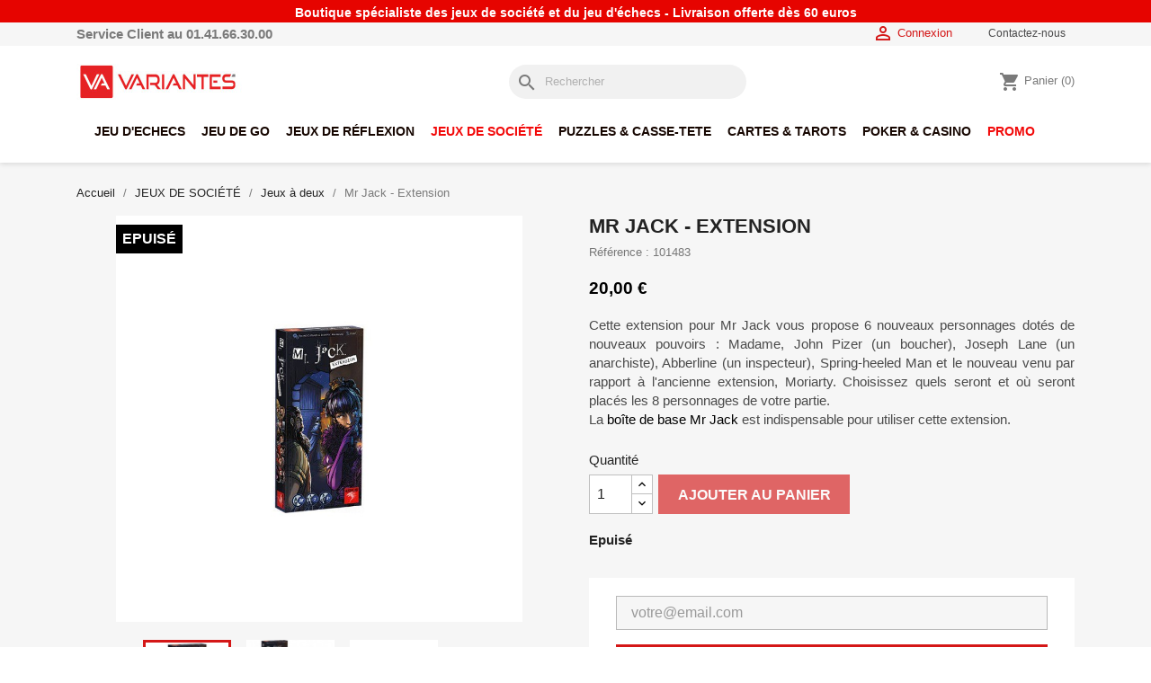

--- FILE ---
content_type: text/html; charset=utf-8
request_url: https://www.variantes.com/jeux-societe-joueurs-boutique/6730-mr-jack-extension-7612577001200.html
body_size: 20806
content:
<!doctype html>
<html lang="fr-FR">

  <head>
    
      
  <meta charset="utf-8">


  <meta http-equiv="x-ua-compatible" content="ie=edge">



  <title>Acheter Mr Jack - Extension chez Variantes la boutique de jeux de société à Paris</title>
  
    
  
  <meta name="description" content="Cette extension pour Mr Jack vous propose 6 nouveaux personnages dotés de nouveaux pouvoirs : Madame, John Pizer (un boucher), Joseph Lane (un anarchiste), Abberline (un inspecteur), Spring-heeled Man et le nouveau venu par rapport à l&#039;ancienne extension, Moriarty. Choisissez quels seront et où seront placés les 8 personnages de votre partie. La boîte de base Mr Jack est indispensable pour utiliser cette extension.">
  <meta name="keywords" content="">
        <link rel="canonical" href="https://www.variantes.com/jeux-societe-joueurs-boutique/6730-mr-jack-extension-7612577001200.html">
    
      
  
  
    <script type="application/ld+json">
  {
    "@context": "https://schema.org",
    "@type": "Organization",
    "name" : "Variantes",
    "url" : "https://www.variantes.com/",
          "logo": {
        "@type": "ImageObject",
        "url":"https://www.variantes.com/img/logo-1725525261.jpg"
      }
      }
</script>

<script type="application/ld+json">
  {
    "@context": "https://schema.org",
    "@type": "WebPage",
    "isPartOf": {
      "@type": "WebSite",
      "url":  "https://www.variantes.com/",
      "name": "Variantes"
    },
    "name": "Acheter Mr Jack - Extension chez Variantes la boutique de jeux de société à Paris",
    "url":  "https://www.variantes.com/jeux-societe-joueurs-boutique/6730-mr-jack-extension-7612577001200.html"
  }
</script>


  <script type="application/ld+json">
    {
      "@context": "https://schema.org",
      "@type": "BreadcrumbList",
      "itemListElement": [
                  {
            "@type": "ListItem",
            "position": 1,
            "name": "Accueil",
            "item": "https://www.variantes.com/"
          },                  {
            "@type": "ListItem",
            "position": 2,
            "name": "JEUX DE SOCIÉTÉ",
            "item": "https://www.variantes.com/14-boutique-jeux-societe"
          },                  {
            "@type": "ListItem",
            "position": 3,
            "name": "Jeux à deux",
            "item": "https://www.variantes.com/26-jeux-societe-joueurs-boutique"
          },                  {
            "@type": "ListItem",
            "position": 4,
            "name": "Mr Jack - Extension",
            "item": "https://www.variantes.com/jeux-societe-joueurs-boutique/6730-mr-jack-extension-7612577001200.html"
          }              ]
    }
  </script>
  
  
  
      <script type="application/ld+json">
  {
    "@context": "https://schema.org/",
    "@type": "Product",
    "name": "Mr Jack - Extension",
    "description": "Cette extension pour Mr Jack vous propose 6 nouveaux personnages dotés de nouveaux pouvoirs : Madame, John Pizer (un boucher), Joseph Lane (un anarchiste), Abberline (un inspecteur), Spring-heeled Man et le nouveau venu par rapport à l&#039;ancienne extension, Moriarty. Choisissez quels seront et où seront placés les 8 personnages de votre partie. La boîte de base Mr Jack est indispensable pour utiliser cette extension.",
    "category": "Jeux à deux",
    "image" :"https://www.variantes.com/30866-home_default/mr-jack-extension.jpg",    "sku": "101483",
    "mpn": "101483"
    ,"gtin13": "7612577001200"
        ,
    "brand": {
      "@type": "Thing",
      "name": "Variantes"
    }
            ,
    "weight": {
        "@context": "https://schema.org",
        "@type": "QuantitativeValue",
        "value": "0.500000",
        "unitCode": "kg"
    }
        ,
    "offers": {
      "@type": "Offer",
      "priceCurrency": "EUR",
      "name": "Mr Jack - Extension",
      "price": "20",
      "url": "https://www.variantes.com/jeux-societe-joueurs-boutique/6730-mr-jack-extension-7612577001200.html",
      "priceValidUntil": "2026-02-17",
              "image": ["https://www.variantes.com/30866-large_default/mr-jack-extension.jpg","https://www.variantes.com/30867-large_default/mr-jack-extension.jpg","https://www.variantes.com/30868-large_default/mr-jack-extension.jpg"],
            "sku": "101483",
      "mpn": "101483",
      "gtin13": "7612577001200",                  "availability": "https://schema.org/OutOfStock",
      "seller": {
        "@type": "Organization",
        "name": "Variantes"
      }
    }
      }
</script>

  
  
    
  

  
    <meta property="og:title" content="Acheter Mr Jack - Extension chez Variantes la boutique de jeux de société à Paris" />
    <meta property="og:description" content="Cette extension pour Mr Jack vous propose 6 nouveaux personnages dotés de nouveaux pouvoirs : Madame, John Pizer (un boucher), Joseph Lane (un anarchiste), Abberline (un inspecteur), Spring-heeled Man et le nouveau venu par rapport à l&#039;ancienne extension, Moriarty. Choisissez quels seront et où seront placés les 8 personnages de votre partie. La boîte de base Mr Jack est indispensable pour utiliser cette extension." />
    <meta property="og:url" content="https://www.variantes.com/jeux-societe-joueurs-boutique/6730-mr-jack-extension-7612577001200.html" />
    <meta property="og:site_name" content="Variantes" />
        



  <meta name="viewport" content="width=device-width, initial-scale=1">



  <link rel="icon" type="image/vnd.microsoft.icon" href="https://www.variantes.com/img/favicon.ico?1725525261">
  <link rel="shortcut icon" type="image/x-icon" href="https://www.variantes.com/img/favicon.ico?1725525261">



    <link rel="stylesheet" href="https://www.variantes.com/modules/wkproductslider/views/css/wk-product-view.css" type="text/css" media="all">
  <link rel="stylesheet" href="https://www.variantes.com/themes/classic/assets/css/theme.css" type="text/css" media="all">
  <link rel="stylesheet" href="https://www.variantes.com/modules/ps_socialfollow/views/css/ps_socialfollow.css" type="text/css" media="all">
  <link rel="stylesheet" href="https://www.variantes.com/modules/blockreassurance/views/dist/front.css" type="text/css" media="all">
  <link rel="stylesheet" href="https://www.variantes.com/modules/wkproductslider/views/css/bxslidercss/jquery.bxslider.css" type="text/css" media="all">
  <link rel="stylesheet" href="https://www.variantes.com/modules/ps_searchbar/ps_searchbar.css" type="text/css" media="all">
  <link rel="stylesheet" href="/modules/layerslider/views/css/layerslider/layerslider.css?v=6.6.10" type="text/css" media="all">
  <link rel="stylesheet" href="/modules/layerslider/views/lib/font-awesome/css/font-awesome.min.css?v=4.7.0" type="text/css" media="all">
  <link rel="stylesheet" href="https://www.variantes.com/modules/productcomments/views/css/productcomments.css" type="text/css" media="all">
  <link rel="stylesheet" href="https://www.variantes.com/modules/pm_advancedtopmenu/views/css/pm_advancedtopmenu_base.css" type="text/css" media="all">
  <link rel="stylesheet" href="https://www.variantes.com/modules/pm_advancedtopmenu/views/css/pm_advancedtopmenu_product.css" type="text/css" media="all">
  <link rel="stylesheet" href="https://www.variantes.com/modules/pm_advancedtopmenu/views/css/pm_advancedtopmenu_global-1.css" type="text/css" media="all">
  <link rel="stylesheet" href="https://www.variantes.com/modules/pm_advancedtopmenu/views/css/pm_advancedtopmenu_advanced-1.css" type="text/css" media="all">
  <link rel="stylesheet" href="https://www.variantes.com/modules/pm_advancedtopmenu/views/css/pm_advancedtopmenu-1.css" type="text/css" media="all">
  <link rel="stylesheet" href="https://www.variantes.com/modules/konectorendpoint//views/css/front.css" type="text/css" media="all">
  <link rel="stylesheet" href="https://www.variantes.com/js/jquery/ui/themes/base/minified/jquery-ui.min.css" type="text/css" media="all">
  <link rel="stylesheet" href="https://www.variantes.com/js/jquery/ui/themes/base/minified/jquery.ui.theme.min.css" type="text/css" media="all">
  <link rel="stylesheet" href="https://www.variantes.com/themes/variantes/assets/css/custom.css" type="text/css" media="all">




  

  <script type="text/javascript">
        var LS_Meta = {"v":"6.6.10"};
        var adtm_activeLink = {"id":26,"type":"category"};
        var adtm_isToggleMode = false;
        var adtm_menuHamburgerSelector = "#menu-icon, .menu-icon";
        var adtm_stickyOnMobile = false;
        var controller = "product";
        var lbsca_display = 0;
        var lbsca_url = "\/modules\/lbs_captchadd\/libraries\/securimage\/securimage_show.php?";
        var mode = "";
        var prestashop = {"cart":{"products":[],"totals":{"total":{"type":"total","label":"Total","amount":0,"value":"0,00\u00a0\u20ac"},"total_including_tax":{"type":"total","label":"Total TTC","amount":0,"value":"0,00\u00a0\u20ac"},"total_excluding_tax":{"type":"total","label":"Total HT :","amount":0,"value":"0,00\u00a0\u20ac"}},"subtotals":{"products":{"type":"products","label":"Sous-total","amount":0,"value":"0,00\u00a0\u20ac"},"discounts":null,"shipping":{"type":"shipping","label":"Livraison","amount":0,"value":""},"tax":null},"products_count":0,"summary_string":"0 articles","vouchers":{"allowed":1,"added":[]},"discounts":[],"minimalPurchase":0,"minimalPurchaseRequired":""},"currency":{"id":1,"name":"Euro","iso_code":"EUR","iso_code_num":"978","sign":"\u20ac"},"customer":{"lastname":null,"firstname":null,"email":null,"birthday":null,"newsletter":null,"newsletter_date_add":null,"optin":null,"website":null,"company":null,"siret":null,"ape":null,"is_logged":false,"gender":{"type":null,"name":null},"addresses":[]},"language":{"name":"Fran\u00e7ais (French)","iso_code":"fr","locale":"fr-FR","language_code":"fr","is_rtl":"0","date_format_lite":"d\/m\/Y","date_format_full":"d\/m\/Y H:i:s","id":1},"page":{"title":"","canonical":"https:\/\/www.variantes.com\/jeux-societe-joueurs-boutique\/6730-mr-jack-extension-7612577001200.html","meta":{"title":"Acheter Mr Jack - Extension chez Variantes la boutique de jeux de soci\u00e9t\u00e9 \u00e0 Paris","description":"Cette extension pour Mr Jack vous propose 6 nouveaux personnages dot\u00e9s de nouveaux pouvoirs : Madame, John Pizer (un boucher), Joseph Lane (un anarchiste), Abberline (un inspecteur), Spring-heeled Man et le nouveau venu par rapport \u00e0 l'ancienne extension, Moriarty. Choisissez quels seront et o\u00f9 seront plac\u00e9s les 8 personnages de votre partie. La bo\u00eete de base Mr Jack est indispensable pour utiliser cette extension.","keywords":"","robots":"index"},"page_name":"product","body_classes":{"lang-fr":true,"lang-rtl":false,"country-FR":true,"currency-EUR":true,"layout-full-width":true,"page-product":true,"tax-display-enabled":true,"product-id-6730":true,"product-Mr Jack - Extension":true,"product-id-category-26":true,"product-id-manufacturer-0":true,"product-id-supplier-0":true,"product-available-for-order":true},"admin_notifications":[]},"shop":{"name":"Variantes","logo":"https:\/\/www.variantes.com\/img\/logo-1725525261.jpg","stores_icon":"https:\/\/www.variantes.com\/img\/logo_stores.png","favicon":"https:\/\/www.variantes.com\/img\/favicon.ico"},"urls":{"base_url":"https:\/\/www.variantes.com\/","current_url":"https:\/\/www.variantes.com\/jeux-societe-joueurs-boutique\/6730-mr-jack-extension-7612577001200.html","shop_domain_url":"https:\/\/www.variantes.com","img_ps_url":"https:\/\/www.variantes.com\/img\/","img_cat_url":"https:\/\/www.variantes.com\/img\/c\/","img_lang_url":"https:\/\/www.variantes.com\/img\/l\/","img_prod_url":"https:\/\/www.variantes.com\/img\/p\/","img_manu_url":"https:\/\/www.variantes.com\/img\/m\/","img_sup_url":"https:\/\/www.variantes.com\/img\/su\/","img_ship_url":"https:\/\/www.variantes.com\/img\/s\/","img_store_url":"https:\/\/www.variantes.com\/img\/st\/","img_col_url":"https:\/\/www.variantes.com\/img\/co\/","img_url":"https:\/\/www.variantes.com\/themes\/variantes\/assets\/img\/","css_url":"https:\/\/www.variantes.com\/themes\/variantes\/assets\/css\/","js_url":"https:\/\/www.variantes.com\/themes\/variantes\/assets\/js\/","pic_url":"https:\/\/www.variantes.com\/upload\/","pages":{"address":"https:\/\/www.variantes.com\/adresse","addresses":"https:\/\/www.variantes.com\/adresses","authentication":"https:\/\/www.variantes.com\/connexion","cart":"https:\/\/www.variantes.com\/panier","category":"https:\/\/www.variantes.com\/index.php?controller=category","cms":"https:\/\/www.variantes.com\/index.php?controller=cms","contact":"https:\/\/www.variantes.com\/nous-contacter","discount":"https:\/\/www.variantes.com\/reduction","guest_tracking":"https:\/\/www.variantes.com\/suivi-commande-invite","history":"https:\/\/www.variantes.com\/historique-commandes","identity":"https:\/\/www.variantes.com\/identite","index":"https:\/\/www.variantes.com\/","my_account":"https:\/\/www.variantes.com\/mon-compte","order_confirmation":"https:\/\/www.variantes.com\/confirmation-commande","order_detail":"https:\/\/www.variantes.com\/index.php?controller=order-detail","order_follow":"https:\/\/www.variantes.com\/suivi-commande","order":"https:\/\/www.variantes.com\/commande","order_return":"https:\/\/www.variantes.com\/index.php?controller=order-return","order_slip":"https:\/\/www.variantes.com\/avoirs","pagenotfound":"https:\/\/www.variantes.com\/page-introuvable","password":"https:\/\/www.variantes.com\/recuperation-mot-de-passe","pdf_invoice":"https:\/\/www.variantes.com\/index.php?controller=pdf-invoice","pdf_order_return":"https:\/\/www.variantes.com\/index.php?controller=pdf-order-return","pdf_order_slip":"https:\/\/www.variantes.com\/index.php?controller=pdf-order-slip","prices_drop":"https:\/\/www.variantes.com\/promotions","product":"https:\/\/www.variantes.com\/index.php?controller=product","search":"https:\/\/www.variantes.com\/recherche","sitemap":"https:\/\/www.variantes.com\/plan-site","stores":"https:\/\/www.variantes.com\/magasins","supplier":"https:\/\/www.variantes.com\/fournisseur","register":"https:\/\/www.variantes.com\/connexion?create_account=1","order_login":"https:\/\/www.variantes.com\/commande?login=1"},"alternative_langs":[],"theme_assets":"\/themes\/variantes\/assets\/","actions":{"logout":"https:\/\/www.variantes.com\/?mylogout="},"no_picture_image":{"bySize":{"cart_default":{"url":"https:\/\/www.variantes.com\/img\/p\/fr-default-cart_default.jpg","width":125,"height":125},"small_default":{"url":"https:\/\/www.variantes.com\/img\/p\/fr-default-small_default.jpg","width":200,"height":200},"medium_default":{"url":"https:\/\/www.variantes.com\/img\/p\/fr-default-medium_default.jpg","width":452,"height":452},"home_default":{"url":"https:\/\/www.variantes.com\/img\/p\/fr-default-home_default.jpg","width":500,"height":500},"large_default":{"url":"https:\/\/www.variantes.com\/img\/p\/fr-default-large_default.jpg","width":800,"height":800}},"small":{"url":"https:\/\/www.variantes.com\/img\/p\/fr-default-cart_default.jpg","width":125,"height":125},"medium":{"url":"https:\/\/www.variantes.com\/img\/p\/fr-default-medium_default.jpg","width":452,"height":452},"large":{"url":"https:\/\/www.variantes.com\/img\/p\/fr-default-large_default.jpg","width":800,"height":800},"legend":""}},"configuration":{"display_taxes_label":true,"display_prices_tax_incl":true,"is_catalog":false,"show_prices":true,"opt_in":{"partner":false},"quantity_discount":{"type":"discount","label":"Remise sur prix unitaire"},"voucher_enabled":1,"return_enabled":0},"field_required":[],"breadcrumb":{"links":[{"title":"Accueil","url":"https:\/\/www.variantes.com\/"},{"title":"JEUX DE SOCI\u00c9T\u00c9","url":"https:\/\/www.variantes.com\/14-boutique-jeux-societe"},{"title":"Jeux \u00e0 deux","url":"https:\/\/www.variantes.com\/26-jeux-societe-joueurs-boutique"},{"title":"Mr Jack - Extension","url":"https:\/\/www.variantes.com\/jeux-societe-joueurs-boutique\/6730-mr-jack-extension-7612577001200.html"}],"count":4},"link":{"protocol_link":"https:\/\/","protocol_content":"https:\/\/"},"time":1769991434,"static_token":"bb252f07618c2846bfa3e0da9053a056","token":"70960eeea19af22531ed376939b24df4","debug":false};
        var prestashopFacebookAjaxController = "https:\/\/www.variantes.com\/module\/ps_facebook\/Ajax";
        var psr_icon_color = "#F19D76";
      </script>



    <!-- Google tag (gtag.js) --> <script async src="https://www.googletagmanager.com/gtag/js?id=G-PYX5KM7MSB"></script> <script> window.dataLayer = window.dataLayer || []; function gtag(){dataLayer.push(arguments);} gtag('js', new Date()); gtag('config', 'G-PYX5KM7MSB'); </script>



  <!-- START OF DOOFINDER SCRIPT -->
  <script>
    const dfLayerOptions = {
      installationId: "118c648b-ab2c-4899-9980-978020494a1a",
      zone: "eu1",
      language: "fr",
      currency: "EUR"
    };
    (function (l, a, y, e, r, s) {
      r = l.createElement(a); r.onload = e; r.async = 1; r.src = y;
      s = l.getElementsByTagName(a)[0]; s.parentNode.insertBefore(r, s);
    })(document, 'script', 'https://cdn.doofinder.com/livelayer/1/js/loader.min.js', function () {
      doofinderLoader.load(dfLayerOptions);
    });

    document.addEventListener('doofinder.cart.add', function(event) {

      const checkIfCartItemHasVariation = (cartObject) => {
        return (cartObject.item_id === cartObject.grouping_id) ? false : true;
      }

      /**
      * Returns only ID from string
      */
      const sanitizeVariationID = (variationID) => {
        return variationID.replace(/\D/g, "")
      }

      doofinderManageCart({
        cartURL          : "https://www.variantes.com/panier",  //required for prestashop 1.7, in previous versions it will be empty.
        cartToken        : "bb252f07618c2846bfa3e0da9053a056",
        productID        : checkIfCartItemHasVariation(event.detail) ? event.detail.grouping_id : event.detail.item_id,
        customizationID  : checkIfCartItemHasVariation(event.detail) ? sanitizeVariationID(event.detail.item_id) : 0,   // If there are no combinations, the value will be 0
        cuantity         : event.detail.amount,
      });
    });
  </script>
<!-- END OF DOOFINDER SCRIPT -->
<meta name="generator" content="Powered by Creative Slider 6.6.10 - Multi-Purpose, Responsive, Parallax, Mobile-Friendly Slider Module for PrestaShop." />



    
  <meta property="og:type" content="product">
      <meta property="og:image" content="https://www.variantes.com/30866-large_default/mr-jack-extension.jpg">
  
      <meta property="product:pretax_price:amount" content="16.666667">
    <meta property="product:pretax_price:currency" content="EUR">
    <meta property="product:price:amount" content="20">
    <meta property="product:price:currency" content="EUR">
      <meta property="product:weight:value" content="0.500000">
  <meta property="product:weight:units" content="kg">
  
  </head>

  <body id="product" class="lang-fr country-fr currency-eur layout-full-width page-product tax-display-enabled product-id-6730 product-mr-jack-extension product-id-category-26 product-id-manufacturer-0 product-id-supplier-0 product-available-for-order">

    
      
    

    <main>
      
              

      <header id="header">
        
          
  <div class="header-banner">
    
      <span>Boutique spécialiste des jeux de société et du jeu d'échecs  -  Livraison offerte dès 60 euros </span>
  </div>



  <nav class="header-nav">
    <div class="container">
      <div class="row">
        <div class="hidden-sm-down">
          <div class="col-md-5 col-xs-12 header-nav-left">
            
            <span>Service Client au 01.41.66.30.00</span>
          </div>
          <div class="col-md-7 right-nav header-nav-right">
              <div id="_desktop_user_info">
  <div class="user-info">
          <a
        href="https://www.variantes.com/mon-compte"
        title="Identifiez-vous"
        rel="nofollow"
      >
        <i class="material-icons">&#xE7FF;</i>
        <span class="hidden-sm-down">Connexion</span>
      </a>
      </div>
</div>
<div id="_desktop_contact_link">
  <div id="contact-link">
          <a href="https://www.variantes.com/nous-contacter">Contactez-nous</a>
      </div>
</div>

          </div>
        </div>
        <div class="hidden-md-up text-sm-center mobile">
          <div class="float-xs-left" id="menu-icon">
            <i class="material-icons d-inline">&#xE5D2;</i>
          </div>
          <div class="float-xs-right" id="_mobile_cart"></div>
          <div class="float-xs-right" id="_mobile_user_info"></div>
          <div class="top-logo" id="_mobile_logo"></div>
          <div class="clearfix"></div>
        </div>
      </div>
    </div>
  </nav>



  <div class="header-top">
    <div class="container">
       <div class="row header_top_content">
        <div class="header_logo" id="_desktop_logo">
                                    
  <a href="https://www.variantes.com/">
    <img
      class="logo img-fluid"
      src="https://www.variantes.com/img/logo-1725525261.jpg"
      alt="Variantes"
      width="400"
      height="80">
  </a>

                              </div>
        <div id="search_widget" class="search-widgets" data-search-controller-url="//www.variantes.com/recherche">
  <form method="get" action="//www.variantes.com/recherche">
    <input type="hidden" name="controller" value="search">
    <i class="material-icons search" aria-hidden="true">search</i>
    <input type="text" name="s" value="" placeholder="Rechercher" aria-label="Rechercher">
    <i class="material-icons clear" aria-hidden="true">clear</i>
  </form>
</div>
<div id="_desktop_cart">
  <div class="blockcart cart-preview inactive" data-refresh-url="//www.variantes.com/module/ps_shoppingcart/ajax">
    <div class="header">
              <i class="material-icons shopping-cart" aria-hidden="true">shopping_cart</i>
        <span class="hidden-sm-down">Panier</span>
        <span class="cart-products-count">(0)</span>
          </div>
  </div>
</div>

      </div>
      <div id="mobile_top_menu_wrapper" class="row hidden-md-up" style="display:none;">
        <div class="js-top-menu mobile" id="_mobile_top_menu"></div>
        <div class="js-top-menu-bottom">
          <div id="_mobile_currency_selector"></div>
          <div id="_mobile_language_selector"></div>
          <div id="_mobile_contact_link"></div>
        </div>
      </div>
      <!-- MODULE PM_AdvancedTopMenu || Presta-Module.com -->
<div id="_desktop_top_menu" class="adtm_menu_container container">
	<div id="adtm_menu" data-open-method="1" class="" data-active-id="88" data-active-type="category">
		<div id="adtm_menu_inner" class="clearfix advtm_open_on_hover">
			<ul id="menu">
								<li class="li-niveau1 advtm_menu_toggle">
					<a class="a-niveau1 adtm_toggle_menu_button"><span class="advtm_menu_span adtm_toggle_menu_button_text">Menu</span></a>
				</li>
																		
																																																								<li class="li-niveau1 advtm_menu_1 sub">
						<a href="https://www.variantes.com/11-boutique-jeu-echecs" title="JEU D'ECHECS"  class=" a-niveau1"  data-type="category" data-id="11"><span class="advtm_menu_span advtm_menu_span_1">JEU D'ECHECS</span></a>											<div class="adtm_sub">
													<table class="columnWrapTable">
							<tr>
																							
																<td class="adtm_column_wrap_td advtm_column_wrap_td_1">
									<div class="adtm_column_wrap advtm_column_wrap_1">
																			<div class="adtm_column_wrap_sizer">&nbsp;</div>
																																																												<div class="adtm_column adtm_column_1">
																																		<span class="column_wrap_title">
												<span data-href="aHR0cHM6Ly93d3cudmFyaWFudGVzLmNvbS85NS1waWVjZXMtamV1LWVjaGVjcw==" title="Pi&egrave;ces d'&eacute;checs"  class=""  data-type="category" data-id="95">Pi&egrave;ces d'&eacute;checs</span>											</span>
																																																									</div>
																																																																																	<div class="adtm_column adtm_column_2">
																																		<span class="column_wrap_title">
												<span data-href="aHR0cHM6Ly93d3cudmFyaWFudGVzLmNvbS85Ni1lY2hpcXVpZXItcGxhdGVhdS1qZXUtZWNoZWNz" title="&Eacute;chiquiers"  class=""  data-type="category" data-id="96">&Eacute;chiquiers</span>											</span>
																																																									</div>
																																																																																	<div class="adtm_column adtm_column_3">
																																		<span class="column_wrap_title">
												<span data-href="aHR0cHM6Ly93d3cudmFyaWFudGVzLmNvbS85Ny1qZXUtZWNoZWNzLWVuc2VtYmxlcw==" title="Ensembles d'&eacute;checs"  class=""  data-type="category" data-id="97">Ensembles d'&eacute;checs</span>											</span>
																																																									</div>
																																																																																	<div class="adtm_column adtm_column_4">
																																		<span class="column_wrap_title">
												<span data-href="aHR0cHM6Ly93d3cudmFyaWFudGVzLmNvbS8xMzMtamV1LWVjaGVjcy12b3lhZ2UtcGxpYWJsZS1tYWduZXRpcXVl" title="Jeux d'&eacute;checs de voyage"  class=""  data-type="category" data-id="133">Jeux d'&eacute;checs de voyage</span>											</span>
																																																									</div>
																																																																																	<div class="adtm_column adtm_column_5">
																																		<span class="column_wrap_title">
												<span data-href="aHR0cHM6Ly93d3cudmFyaWFudGVzLmNvbS85OC1wZW5kdWxlcy1ob3Jsb2dlLWpldS1lY2hlY3M=" title="Pendules d'&eacute;checs"  class=""  data-type="category" data-id="98">Pendules d'&eacute;checs</span>											</span>
																																																									</div>
																																																</div>
								</td>
																															
																<td class="adtm_column_wrap_td advtm_column_wrap_td_2">
									<div class="adtm_column_wrap advtm_column_wrap_2">
																			<div class="adtm_column_wrap_sizer">&nbsp;</div>
																																																												<div class="adtm_column adtm_column_6">
																																		<span class="column_wrap_title">
												<span data-href="aHR0cHM6Ly93d3cudmFyaWFudGVzLmNvbS83Mi1saXZyZXMtamV1LWVjaGVjcw==" title="Livres d'&eacute;checs"  class=""  data-type="category" data-id="72">Livres d'&eacute;checs</span>											</span>
																																															<ul class="adtm_elements adtm_elements_6">
																																																																			<li class=" advtm_hide_mobile">
													<span data-href="aHR0cHM6Ly93d3cudmFyaWFudGVzLmNvbS83Ny1saXZyZXMtamV1LWVjaGVjcy1hbmdsYWlz" title="Langues &eacute;trang&egrave;res"  class=""  data-type="category" data-id="77">Langues &eacute;trang&egrave;res</span>												</li>
																																																																																	<li class=" advtm_hide_mobile">
													<span data-href="aHR0cHM6Ly93d3cudmFyaWFudGVzLmNvbS84NC1saXZyZXMtamV1LWVjaGVjcy1mcmFuY2Fpcw==" title="Fran&ccedil;ais"  class=""  data-type="category" data-id="84">Fran&ccedil;ais</span>												</li>
																																						</ul>
																																	</div>
																																																</div>
								</td>
																															
																<td class="adtm_column_wrap_td advtm_column_wrap_td_3">
									<div class="adtm_column_wrap advtm_column_wrap_3">
																			<div class="adtm_column_wrap_sizer">&nbsp;</div>
																																																												<div class="adtm_column adtm_column_8">
																																		<span class="column_wrap_title">
												<span data-href="aHR0cHM6Ly93d3cudmFyaWFudGVzLmNvbS83My1qZXUtZWNoZWNzLWxvZ2ljaWVscw==" title="Logiciels d'&eacute;checs"  class=""  data-type="category" data-id="73">Logiciels d'&eacute;checs</span>											</span>
																																															<ul class="adtm_elements adtm_elements_8">
																																																																			<li class=" advtm_hide_mobile">
													<span data-href="aHR0cHM6Ly93d3cudmFyaWFudGVzLmNvbS84NS1qZXUtZWNoZWNzLWxvZ2ljaWVscy1wcm9ncmFtbWVz" title="Programmes de jeu"  class=""  data-type="category" data-id="85">Programmes de jeu</span>												</li>
																																																																																	<li class=" advtm_hide_mobile">
													<span data-href="aHR0cHM6Ly93d3cudmFyaWFudGVzLmNvbS84Ni1qZXUtZWNoZWNzLWxvZ2ljaWVscy1iYXNlLWRlLWRvbm5lZXM=" title="Bases de donn&eacute;es"  class=""  data-type="category" data-id="86">Bases de donn&eacute;es</span>												</li>
																																																																																	<li class=" advtm_hide_mobile">
													<span data-href="aHR0cHM6Ly93d3cudmFyaWFudGVzLmNvbS8xMzQtb3V2ZXJ0dXJlcy1lY2hlY3M=" title="Ouvertures"  class=""  data-type="category" data-id="134">Ouvertures</span>												</li>
																																																																																	<li class=" advtm_hide_mobile">
													<span data-href="aHR0cHM6Ly93d3cudmFyaWFudGVzLmNvbS8xMzUtbG9naWNpZWxzLWpldS1lY2hlY3MtZ2VuZXJhbGl0ZXM=" title="G&eacute;n&eacute;ralit&eacute;s"  class=""  data-type="category" data-id="135">G&eacute;n&eacute;ralit&eacute;s</span>												</li>
																																																																																	<li class=" advtm_hide_mobile">
													<span data-href="aHR0cHM6Ly93d3cudmFyaWFudGVzLmNvbS8xMzYtbG9naWNpZWwtamV1LWVjaGVjcy1maW5hbGVz" title="Finales"  class=""  data-type="category" data-id="136">Finales</span>												</li>
																																																																																	<li class=" advtm_hide_mobile">
													<span data-href="aHR0cHM6Ly93d3cudmFyaWFudGVzLmNvbS8xMzctbG9naWNpZWxzLWpldS1lY2hlY3MtZ3JhbmRzLW1haXRyZXM=" title="Grands Ma&icirc;tres"  class=""  data-type="category" data-id="137">Grands Ma&icirc;tres</span>												</li>
																																						</ul>
																																	</div>
																																																</div>
								</td>
																															
																<td class="adtm_column_wrap_td advtm_column_wrap_td_4">
									<div class="adtm_column_wrap advtm_column_wrap_4">
																			<div class="adtm_column_wrap_sizer">&nbsp;</div>
																																																												<div class="adtm_column adtm_column_7">
																																		<span class="column_wrap_title">
												<span data-href="aHR0cHM6Ly93d3cudmFyaWFudGVzLmNvbS83NC1qZXUtZWNoZWNzLWVsZWN0cm9uaXF1ZQ==" title="Echecs &eacute;lectroniques"  class=""  data-type="category" data-id="74">Echecs &eacute;lectroniques</span>											</span>
																																																									</div>
																																																																																	<div class="adtm_column adtm_column_9">
																																		<span class="column_wrap_title">
												<span data-href="aHR0cHM6Ly93d3cudmFyaWFudGVzLmNvbS8xODktYWNjZXNzb2lyZXM=" title="Accessoires d'&eacute;checs"  class=""  data-type="category" data-id="189">Accessoires d'&eacute;checs</span>											</span>
																																																									</div>
																																																																																	<div class="adtm_column adtm_column_10">
																																		<span class="column_wrap_title">
												<span data-href="aHR0cHM6Ly93d3cudmFyaWFudGVzLmNvbS8xNzctYWZmaWNoZXMtZC1lY2hlY3M=" title="Affiches d'&eacute;checs"  class=""  data-type="category" data-id="177">Affiches d'&eacute;checs</span>											</span>
																																																									</div>
																																																</div>
								</td>
																															
																<td class="adtm_column_wrap_td advtm_column_wrap_td_5">
									<div class="adtm_column_wrap advtm_column_wrap_5">
																			<div class="adtm_column_wrap_sizer">&nbsp;</div>
																																																												<div class="adtm_column adtm_column_11">
																																		<span class="column_wrap_title">
												<span data-href="aHR0cHM6Ly93d3cudmFyaWFudGVzLmNvbS83Ni1tYXRlcmllbC1jbHVicy1kLWVjaGVjcw==" title="Mat&eacute;riel Clubs d'Echecs"  class=""  data-type="category" data-id="76">Mat&eacute;riel Clubs d'Echecs</span>											</span>
																																															<ul class="adtm_elements adtm_elements_11">
																																																																			<li class=" advtm_hide_mobile">
													<span data-href="aHR0cHM6Ly93d3cudmFyaWFudGVzLmNvbS85OS1waWVjZXMtamV1LWVjaGVjcy1jbHVi" title="Pi&egrave;ces d'&eacute;checs"  class=""  data-type="category" data-id="99">Pi&egrave;ces d'&eacute;checs</span>												</li>
																																																																																	<li class=" advtm_hide_mobile">
													<span data-href="aHR0cHM6Ly93d3cudmFyaWFudGVzLmNvbS8xMDAtamV1LWVjaGVjcy1jbHViLWVuc2VtYmxlLWVjaGVjcw==" title="Ensembles d'&eacute;checs"  class=""  data-type="category" data-id="100">Ensembles d'&eacute;checs</span>												</li>
																																																																																	<li class=" advtm_hide_mobile">
													<span data-href="aHR0cHM6Ly93d3cudmFyaWFudGVzLmNvbS8xMDEtamV1LWVjaGVjcy1wZW5kdWxlcy1jbHVi" title="Pendules d'&eacute;checs"  class=""  data-type="category" data-id="101">Pendules d'&eacute;checs</span>												</li>
																																																																																	<li class=" advtm_hide_mobile">
													<span data-href="aHR0cHM6Ly93d3cudmFyaWFudGVzLmNvbS8xMDItamV1LWVjaGVjcy1jbHViLWRpdmVycw==" title="Divers"  class=""  data-type="category" data-id="102">Divers</span>												</li>
																																																																																	<li class=" advtm_hide_mobile">
													<span data-href="aHR0cHM6Ly93d3cudmFyaWFudGVzLmNvbS8xNDMtamV1LWVjaGVjcy1jbHViLWVjaGlxdWllci1wbGF0ZWF1" title="&Eacute;chiquiers"  class=""  data-type="category" data-id="143">&Eacute;chiquiers</span>												</li>
																																						</ul>
																																	</div>
																																																</div>
								</td>
																						</tr>
						</table>
												</div>
										</li>
																			
																																																								<li class="li-niveau1 advtm_menu_2 sub">
						<a href="https://www.variantes.com/12-boutique-jeu-de-go" title="JEU DE GO"  class=" a-niveau1"  data-type="category" data-id="12"><span class="advtm_menu_span advtm_menu_span_2">JEU DE GO</span></a>											<div class="adtm_sub">
													<table class="columnWrapTable">
							<tr>
																							
																<td class="adtm_column_wrap_td advtm_column_wrap_td_6">
									<div class="adtm_column_wrap advtm_column_wrap_6">
																			<div class="adtm_column_wrap_sizer">&nbsp;</div>
																																																												<div class="adtm_column adtm_column_12">
																																		<span class="column_wrap_title">
												<span data-href="aHR0cHM6Ly93d3cudmFyaWFudGVzLmNvbS8xMDUtZW5zZW1ibGUtamV1LWRlLWdvLWJvdXRpcXVl" title="Ensembles de Go"  class=""  data-type="category" data-id="105">Ensembles de Go</span>											</span>
																																																									</div>
																																																																																	<div class="adtm_column adtm_column_13">
																																		<span class="column_wrap_title">
												<span data-href="aHR0cHM6Ly93d3cudmFyaWFudGVzLmNvbS8xMDMtcGllcnJlcy1qZXUtZ28tYm91dGlxdWU=" title="Pierres de Go"  class=""  data-type="category" data-id="103">Pierres de Go</span>											</span>
																																																									</div>
																																																																																	<div class="adtm_column adtm_column_14">
																																		<span class="column_wrap_title">
												<span data-href="aHR0cHM6Ly93d3cudmFyaWFudGVzLmNvbS8xMDQtZ29iYW4tcGxhdGVhdS1qZXUtZ28=" title="Goban"  class=""  data-type="category" data-id="104">Goban</span>											</span>
																																																									</div>
																																																																																	<div class="adtm_column adtm_column_15">
																																		<span class="column_wrap_title">
												<span data-href="aHR0cHM6Ly93d3cudmFyaWFudGVzLmNvbS8xNjEtYm9scy1qZXUtZ28=" title="Bols de Go"  class=""  data-type="category" data-id="161">Bols de Go</span>											</span>
																																																									</div>
																																																</div>
								</td>
																															
																<td class="adtm_column_wrap_td advtm_column_wrap_td_7">
									<div class="adtm_column_wrap advtm_column_wrap_7">
																			<div class="adtm_column_wrap_sizer">&nbsp;</div>
																																																												<div class="adtm_column adtm_column_16">
																																		<span class="column_wrap_title">
												<span data-href="aHR0cHM6Ly93d3cudmFyaWFudGVzLmNvbS8xMTctbGl2cmVzLWpldS1nby1mcmFuY2Fpcw==" title="Livres de Go Fran&ccedil;ais"  class=""  data-type="category" data-id="117">Livres de Go Fran&ccedil;ais</span>											</span>
																																																									</div>
																																																																																	<div class="adtm_column adtm_column_17">
																																		<span class="column_wrap_title">
												<span data-href="aHR0cHM6Ly93d3cudmFyaWFudGVzLmNvbS8xMTgtbGl2cmVzLWpldS1nby1hbmdsYWlz" title="Livres de Go Etrangers"  class=""  data-type="category" data-id="118">Livres de Go Etrangers</span>											</span>
																																																									</div>
																																																</div>
								</td>
																															
																<td class="adtm_column_wrap_td advtm_column_wrap_td_8">
									<div class="adtm_column_wrap advtm_column_wrap_8">
																			<div class="adtm_column_wrap_sizer">&nbsp;</div>
																																																												<div class="adtm_column adtm_column_18">
																																		<span class="column_wrap_title">
												<span data-href="aHR0cHM6Ly93d3cudmFyaWFudGVzLmNvbS8zMi1sb2dpY2llbHMtamV1LWdv" title="Logiciels de Go"  class=""  data-type="category" data-id="32">Logiciels de Go</span>											</span>
																																																									</div>
																																																</div>
								</td>
																															
																<td class="adtm_column_wrap_td advtm_column_wrap_td_9">
									<div class="adtm_column_wrap advtm_column_wrap_9">
																			<div class="adtm_column_wrap_sizer">&nbsp;</div>
																																																												<div class="adtm_column adtm_column_19">
																																		<span class="column_wrap_title">
												<span data-href="aHR0cHM6Ly93d3cudmFyaWFudGVzLmNvbS8zNC1qZXUtZ28tY2x1YnM=" title="Clubs"  class=""  data-type="category" data-id="34">Clubs</span>											</span>
																																																									</div>
																																																</div>
								</td>
																						</tr>
						</table>
												</div>
										</li>
																			
																																																								<li class="li-niveau1 advtm_menu_3 sub">
						<a href="https://www.variantes.com/13-boutique-jeux-societe-reflexion-plateau-strategie" title="JEUX DE R&Eacute;FLEXION"  class=" a-niveau1"  data-type="category" data-id="13"><span class="advtm_menu_span advtm_menu_span_3">JEUX DE R&Eacute;FLEXION</span></a>											<div class="adtm_sub">
													<table class="columnWrapTable">
							<tr>
																							
																<td class="adtm_column_wrap_td advtm_column_wrap_td_10">
									<div class="adtm_column_wrap advtm_column_wrap_10">
																			<div class="adtm_column_wrap_sizer">&nbsp;</div>
																																																												<div class="adtm_column adtm_column_21">
																																		<span class="column_wrap_title">
												<span data-href="aHR0cHM6Ly93d3cudmFyaWFudGVzLmNvbS8yMi1zaG9naS1lY2hlY3MtamFwb25haXMtYm91dGlxdWU=" title="Shogi (&Eacute;checs japonais)"  class=""  data-type="category" data-id="22">Shogi (&Eacute;checs japonais)</span>											</span>
																																																									</div>
																																																																																	<div class="adtm_column adtm_column_20">
																																		<span class="column_wrap_title">
												<span data-href="aHR0cHM6Ly93d3cudmFyaWFudGVzLmNvbS8yMS14aWFuZ3FpLXhpYW5nLXFpLWVjaGVjcy1jaGlub2lzLWJvdXRpcXVl" title="Xiang Qi (&Eacute;checs chinois)"  class=""  data-type="category" data-id="21">Xiang Qi (&Eacute;checs chinois)</span>											</span>
																																																									</div>
																																																																																	<div class="adtm_column adtm_column_22">
																																		<span class="column_wrap_title">
												<span data-href="aHR0cHM6Ly93d3cudmFyaWFudGVzLmNvbS8zNy1qZXUtbWFoLWpvbmctbWFoam9uZy1ib3V0aXF1ZQ==" title="Mah-Jong"  class=""  data-type="category" data-id="37">Mah-Jong</span>											</span>
																																																									</div>
																																																</div>
								</td>
																															
																<td class="adtm_column_wrap_td advtm_column_wrap_td_11">
									<div class="adtm_column_wrap advtm_column_wrap_11">
																			<div class="adtm_column_wrap_sizer">&nbsp;</div>
																																																												<div class="adtm_column adtm_column_23">
																																		<span class="column_wrap_title">
												<span data-href="aHR0cHM6Ly93d3cudmFyaWFudGVzLmNvbS8zNi1qZXUtYmFja2dhbW1vbi1ib3V0aXF1ZQ==" title="Backgammon"  class=""  data-type="category" data-id="36">Backgammon</span>											</span>
																																																									</div>
																																																																																	<div class="adtm_column adtm_column_24">
																																		<span class="column_wrap_title">
												<span data-href="aHR0cHM6Ly93d3cudmFyaWFudGVzLmNvbS8zOS1qZXUtc3RyYXRlZ2llLXRhY3RpcXVlLW1vZGVybmUtYm91dGlxdWU=" title="Jeux tactiques modernes"  class=""  data-type="category" data-id="39">Jeux tactiques modernes</span>											</span>
																																																									</div>
																																																																																	<div class="adtm_column adtm_column_26">
																																		<span class="column_wrap_title">
												<span data-href="aHR0cHM6Ly93d3cudmFyaWFudGVzLmNvbS83MC1saXZyZXMtamV1eC10cmFkaXRpb25uZWxzLWJvdXRpcXVl" title="Livres"  class=""  data-type="category" data-id="70">Livres</span>											</span>
																																																									</div>
																																																</div>
								</td>
																															
																<td class="adtm_column_wrap_td advtm_column_wrap_td_12">
									<div class="adtm_column_wrap advtm_column_wrap_12">
																			<div class="adtm_column_wrap_sizer">&nbsp;</div>
																																																												<div class="adtm_column adtm_column_25">
																																		<span class="column_wrap_title">
												<span data-href="aHR0cHM6Ly93d3cudmFyaWFudGVzLmNvbS8zOC1qZXV4LWZhbWlsbGUtdHJhZGl0aW9ubmVscy1zdHJhdGVnaWUtdGFjdGlxdWUtYm91dGlxdWU=" title="Autres jeux traditionnels"  class=""  data-type="category" data-id="38">Autres jeux traditionnels</span>											</span>
																																															<ul class="adtm_elements adtm_elements_25">
																																																																			<li class=" advtm_hide_mobile">
													<span data-href="aHR0cHM6Ly93d3cudmFyaWFudGVzLmNvbS8xNTYtZGFtZXMtY2hpbm9pc2VzLWJvdXRpcXVl" title="Jeux de dames chinoises"  class=""  data-type="category" data-id="156">Jeux de dames chinoises</span>												</li>
																																																																																	<li class=" advtm_hide_mobile">
													<span data-href="aHR0cHM6Ly93d3cudmFyaWFudGVzLmNvbS8xNTctamV1LWRhbWVzLWZyYW5jYWlzZS1ib3V0aXF1ZQ==" title="Jeux de dames fran&ccedil;aises"  class=""  data-type="category" data-id="157">Jeux de dames fran&ccedil;aises</span>												</li>
																																																																																	<li class=" advtm_hide_mobile">
													<span data-href="aHR0cHM6Ly93d3cudmFyaWFudGVzLmNvbS8xNTgtamV1LWRvbWlub3MtYm91dGlxdWU=" title="Dominos"  class=""  data-type="category" data-id="158">Dominos</span>												</li>
																																																																																	<li class=" advtm_hide_mobile">
													<span data-href="aHR0cHM6Ly93d3cudmFyaWFudGVzLmNvbS8xNTktamV1LWF3YWxlLWJvdXRpcXVl" title="Aw&eacute;l&eacute;s"  class=""  data-type="category" data-id="159">Aw&eacute;l&eacute;s</span>												</li>
																																																																																	<li class=" advtm_hide_mobile">
													<span data-href="aHR0cHM6Ly93d3cudmFyaWFudGVzLmNvbS8xNjAtamV1eC1zb2NpZXRlLXRyYWRpdGlvbm5lbHMtZGl2ZXJzLWJvdXRpcXVl" title="Divers"  class=""  data-type="category" data-id="160">Divers</span>												</li>
																																						</ul>
																																	</div>
																																																</div>
								</td>
																						</tr>
						</table>
												</div>
										</li>
																			
																																																								<li class="li-niveau1 advtm_menu_4 sub">
						<a href="https://www.variantes.com/14-boutique-jeux-societe" title="JEUX DE SOCI&Eacute;T&Eacute;"  class=" a-niveau1"  data-type="category" data-id="14"><span class="advtm_menu_span advtm_menu_span_4">JEUX DE SOCI&Eacute;T&Eacute;</span></a>											<div class="adtm_sub">
													<table class="columnWrapTable">
							<tr>
																							
																<td class="adtm_column_wrap_td advtm_column_wrap_td_13">
									<div class="adtm_column_wrap advtm_column_wrap_13">
																			<div class="adtm_column_wrap_sizer">&nbsp;</div>
																																																												<div class="adtm_column adtm_column_27">
																																		<span class="column_wrap_title">
												<span data-href="aHR0cHM6Ly93d3cudmFyaWFudGVzLmNvbS82NS1qZXV4LWRlLXNvY2lldGUtY29tbWVyY2UtbmVnby1ibHVmZi1ib3V0aXF1ZQ==" title="Commerce, n&eacute;go et bluff"  class=""  data-type="category" data-id="65">Commerce, n&eacute;go et bluff</span>											</span>
																																																									</div>
																																																																																	<div class="adtm_column adtm_column_28">
																																		<span class="column_wrap_title">
												<span data-href="aHR0cHM6Ly93d3cudmFyaWFudGVzLmNvbS82Ni1qZXV4LWRlLXNvY2lldGUtZXhwbG9yYXRpb24tZGV2ZWxvcHBlbWVudC1ib3V0aXF1ZQ==" title="Exploration et d&eacute;veloppement"  class=""  data-type="category" data-id="66">Exploration et d&eacute;veloppement</span>											</span>
																																																									</div>
																																																																																	<div class="adtm_column adtm_column_29">
																																		<span class="column_wrap_title">
												<span data-href="aHR0cHM6Ly93d3cudmFyaWFudGVzLmNvbS82Ny1qZXV4LWRlLXNvY2lldGUtc3RyYXRlZ2llLWNvbWJhdC1hZmZyb250ZW1lbnQtYm91dGlxdWU=" title="Combat et affrontement"  class=""  data-type="category" data-id="67">Combat et affrontement</span>											</span>
																																																									</div>
																																																																																	<div class="adtm_column adtm_column_30">
																																		<span class="column_wrap_title">
												<span data-href="aHR0cHM6Ly93d3cudmFyaWFudGVzLmNvbS80My1qZXV4LXNvY2lldGUtZW5xdWV0ZS1sb2dpcXVlLWJvdXRpcXVl" title="Enqu&ecirc;te, logique &amp; escape game"  class=""  data-type="category" data-id="43">Enqu&ecirc;te, logique &amp; escape game</span>											</span>
																																																									</div>
																																																</div>
								</td>
																															
																<td class="adtm_column_wrap_td advtm_column_wrap_td_14">
									<div class="adtm_column_wrap advtm_column_wrap_14">
																			<div class="adtm_column_wrap_sizer">&nbsp;</div>
																																																												<div class="adtm_column adtm_column_31">
																																		<span class="column_wrap_title">
												<span data-href="aHR0cHM6Ly93d3cudmFyaWFudGVzLmNvbS80Mi1qZXV4LWRlLXNvY2lldGUtY29ubmFpc3NhbmNlcy1hbWJpYW5jZS1ib3V0aXF1ZQ==" title="Connaissances, Ambiance &amp; Ap&eacute;ro"  class=""  data-type="category" data-id="42">Connaissances, Ambiance &amp; Ap&eacute;ro</span>											</span>
																																																									</div>
																																																																																	<div class="adtm_column adtm_column_32">
																																		<span class="column_wrap_title">
												<span data-href="aHR0cHM6Ly93d3cudmFyaWFudGVzLmNvbS80MS1qZXV4LXNvY2lldGUtbGV0dHJlcy1jaGlmZnJlcy1ib3V0aXF1ZQ==" title="Jeux de lettres et de chiffres"  class=""  data-type="category" data-id="41">Jeux de lettres et de chiffres</span>											</span>
																																																									</div>
																																																																																	<div class="adtm_column adtm_column_34">
																																		<span class="column_wrap_title">
												<span data-href="aHR0cHM6Ly93d3cudmFyaWFudGVzLmNvbS8yNS1qZXV4LXNvY2lldGUtdm95YWdlLWJvdXRpcXVl" title="Jeux de voyage"  class=""  data-type="category" data-id="25">Jeux de voyage</span>											</span>
																																																									</div>
																																																																																	<div class="adtm_column adtm_column_33">
																																		<span class="column_wrap_title">
												<span data-href="aHR0cHM6Ly93d3cudmFyaWFudGVzLmNvbS80NS1qZXV4LWRlLXNvY2lldGUtcGV0aXRzLWVuZmFudHMtYm91dGlxdWU=" title="Jeux pour les plus petits"  class=""  data-type="category" data-id="45">Jeux pour les plus petits</span>											</span>
																																																									</div>
																																																</div>
								</td>
																															
																<td class="adtm_column_wrap_td advtm_column_wrap_td_15">
									<div class="adtm_column_wrap advtm_column_wrap_15">
																			<div class="adtm_column_wrap_sizer">&nbsp;</div>
																																																												<div class="adtm_column adtm_column_35">
																																		<span class="column_wrap_title">
												<span data-href="aHR0cHM6Ly93d3cudmFyaWFudGVzLmNvbS8yNi1qZXV4LXNvY2lldGUtam91ZXVycy1ib3V0aXF1ZQ==" title="Jeux &agrave; deux"  class=""  data-type="category" data-id="26">Jeux &agrave; deux</span>											</span>
																																																									</div>
																																																																																	<div class="adtm_column adtm_column_36">
																																		<span class="column_wrap_title">
												<span data-href="aHR0cHM6Ly93d3cudmFyaWFudGVzLmNvbS8xODgtamV1eC1zb2xv" title="Jeux en Solo"  class=""  data-type="category" data-id="188">Jeux en Solo</span>											</span>
																																																									</div>
																																																																																	<div class="adtm_column adtm_column_37">
																																		<span class="column_wrap_title">
												<span data-href="aHR0cHM6Ly93d3cudmFyaWFudGVzLmNvbS82OS1saXZyZXMtYWNjZXNzb2lyZXMtamV1eC1zb2NpZXRlLWJvdXRpcXVl" title="Livres et accessoires"  class=""  data-type="category" data-id="69">Livres et accessoires</span>											</span>
																																																									</div>
																																																																																	<div class="adtm_column adtm_column_38">
																																		<span class="column_wrap_title">
												<span data-href="aHR0cHM6Ly93d3cudmFyaWFudGVzLmNvbS8xOTMtamNjLXRjZy1qZXV4LWNhcnRlcy1hLWNvbGxlY3Rpb25uZXI=" title="TCG - JCC"  class=""  data-type="category" data-id="193">TCG - JCC</span>											</span>
																																																									</div>
																																																</div>
								</td>
																						</tr>
						</table>
												</div>
										</li>
																			
																																																								<li class="li-niveau1 advtm_menu_5 sub">
						<a href="https://www.variantes.com/17-puzzles-casse-tete" title="PUZZLES &amp; CASSE-TETE"  class=" a-niveau1"  data-type="category" data-id="17"><span class="advtm_menu_span advtm_menu_span_5">PUZZLES &amp; CASSE-TETE</span></a>											<div class="adtm_sub">
													<table class="columnWrapTable">
							<tr>
																							
																<td class="adtm_column_wrap_td advtm_column_wrap_td_16">
									<div class="adtm_column_wrap advtm_column_wrap_16">
																			<div class="adtm_column_wrap_sizer">&nbsp;</div>
																																																												<div class="adtm_column adtm_column_39">
																																		<span class="column_wrap_title">
												<span data-href="aHR0cHM6Ly93d3cudmFyaWFudGVzLmNvbS8xOS1jdWJlcy1tYWdpcXVlcy1ib3V0aXF1ZQ==" title="Cubes magiques"  class=""  data-type="category" data-id="19">Cubes magiques</span>											</span>
																																																									</div>
																																																																																	<div class="adtm_column adtm_column_40">
																																		<span class="column_wrap_title">
												<span data-href="aHR0cHM6Ly93d3cudmFyaWFudGVzLmNvbS8xOC1ib2l0ZS1zZWNyZXRlLWphcG9uYWlzZS1oaW1pdHN1YmFrby1ib3V0aXF1ZQ==" title="Bo&icirc;tes &agrave; secret"  class=""  data-type="category" data-id="18">Bo&icirc;tes &agrave; secret</span>											</span>
																																																									</div>
																																																																																	<div class="adtm_column adtm_column_41">
																																		<span class="column_wrap_title">
												<span data-href="aHR0cHM6Ly93d3cudmFyaWFudGVzLmNvbS82Mi1jYXNzZS10ZXRlLWJvaXMtYm91dGlxdWU=" title="Casse-t&ecirc;te en bois"  class=""  data-type="category" data-id="62">Casse-t&ecirc;te en bois</span>											</span>
																																																									</div>
																																																																																	<div class="adtm_column adtm_column_42">
																																		<span class="column_wrap_title">
												<span data-href="aHR0cHM6Ly93d3cudmFyaWFudGVzLmNvbS82My1jYXNzZS10ZXRlLW1ldGFsLWpldS1ib3V0aXF1ZQ==" title="Casse-t&ecirc;te en m&eacute;tal"  class=""  data-type="category" data-id="63">Casse-t&ecirc;te en m&eacute;tal</span>											</span>
																																																									</div>
																																																																																	<div class="adtm_column adtm_column_43">
																																		<span class="column_wrap_title">
												<span data-href="aHR0cHM6Ly93d3cudmFyaWFudGVzLmNvbS82NC1jYXNzZS10ZXRlLWpldS1kaXZlcnMtYm91dGlxdWU=" title="Autres casse-t&ecirc;te"  class=""  data-type="category" data-id="64">Autres casse-t&ecirc;te</span>											</span>
																																																									</div>
																																																</div>
								</td>
																															
																<td class="adtm_column_wrap_td advtm_column_wrap_td_17">
									<div class="adtm_column_wrap advtm_column_wrap_17">
																			<div class="adtm_column_wrap_sizer">&nbsp;</div>
																																																												<div class="adtm_column adtm_column_44">
																																		<span class="column_wrap_title">
												<span data-href="aHR0cHM6Ly93d3cudmFyaWFudGVzLmNvbS81OS1wdXp6bGUtYXJ0LWJvdXRpcXVl" title="Puzzles d'art"  class=""  data-type="category" data-id="59">Puzzles d'art</span>											</span>
																																																									</div>
																																																																																	<div class="adtm_column adtm_column_45">
																																		<span class="column_wrap_title">
												<span data-href="aHR0cHM6Ly93d3cudmFyaWFudGVzLmNvbS8yMy1wdXp6bGVzLWNhcnRlcy1wYXlzYWdlcy1ib3V0aXF1ZQ==" title="Puzzles cartes et paysages"  class=""  data-type="category" data-id="23">Puzzles cartes et paysages</span>											</span>
																																																									</div>
																																																																																	<div class="adtm_column adtm_column_46">
																																		<span class="column_wrap_title">
												<span data-href="aHR0cHM6Ly93d3cudmFyaWFudGVzLmNvbS82MC1wdXp6bGUtaHVtb3VyLWJvdXRpcXVl" title="Puzzles humoristiques"  class=""  data-type="category" data-id="60">Puzzles humoristiques</span>											</span>
																																																									</div>
																																																																																	<div class="adtm_column adtm_column_47">
																																		<span class="column_wrap_title">
												<span data-href="aHR0cHM6Ly93d3cudmFyaWFudGVzLmNvbS8xNzktcHV6emxlcy1jaW5lbWEtc2VyaWVzLWJk" title="Puzzles Cin&eacute;ma, Series, BD"  class=""  data-type="category" data-id="179">Puzzles Cin&eacute;ma, Series, BD</span>											</span>
																																																									</div>
																																																																																	<div class="adtm_column adtm_column_48">
																																		<span class="column_wrap_title">
												<span data-href="aHR0cHM6Ly93d3cudmFyaWFudGVzLmNvbS8xNzMtcHV6emxlcy1wb3VyLWVuZmFudHM=" title="Puzzles pour enfants"  class=""  data-type="category" data-id="173">Puzzles pour enfants</span>											</span>
																																																									</div>
																																																</div>
								</td>
																															
																<td class="adtm_column_wrap_td advtm_column_wrap_td_18">
									<div class="adtm_column_wrap advtm_column_wrap_18">
																			<div class="adtm_column_wrap_sizer">&nbsp;</div>
																																																												<div class="adtm_column adtm_column_49">
																																		<span class="column_wrap_title">
												<span data-href="aHR0cHM6Ly93d3cudmFyaWFudGVzLmNvbS81OC1wdXp6bGUtYm9pcy1ib3V0aXF1ZQ==" title="Puzzles en bois"  class=""  data-type="category" data-id="58">Puzzles en bois</span>											</span>
																																																									</div>
																																																																																	<div class="adtm_column adtm_column_50">
																																		<span class="column_wrap_title">
												<span data-href="aHR0cHM6Ly93d3cudmFyaWFudGVzLmNvbS82MS1wdXp6bGVzLXNwZWNpYXV4LWJvdXRpcXVl" title="Puzzles sp&eacute;ciaux"  class=""  data-type="category" data-id="61">Puzzles sp&eacute;ciaux</span>											</span>
																																																									</div>
																																																																																	<div class="adtm_column adtm_column_51">
																																		<span class="column_wrap_title">
												<span data-href="aHR0cHM6Ly93d3cudmFyaWFudGVzLmNvbS8xNzgtYWNjZXNzb2lyZXMtcHV6emxlcw==" title="Accessoires puzzles"  class=""  data-type="category" data-id="178">Accessoires puzzles</span>											</span>
																																																									</div>
																																																																																	<div class="adtm_column adtm_column_52">
																																		<span class="column_wrap_title">
												<span data-href="aHR0cHM6Ly93d3cudmFyaWFudGVzLmNvbS8yOS1saXZyZXMtcHV6emxlcy1jYXNzZS10ZXRl" title="Livres puzzles &amp; casse-t&ecirc;te"  class=""  data-type="category" data-id="29">Livres puzzles &amp; casse-t&ecirc;te</span>											</span>
																																																									</div>
																																																</div>
								</td>
																						</tr>
						</table>
												</div>
										</li>
																			
																																																								<li class="li-niveau1 advtm_menu_6 sub">
						<a href="https://www.variantes.com/15-boutique-cartes-tarots" title="CARTES &amp; TAROTS"  class=" a-niveau1"  data-type="category" data-id="15"><span class="advtm_menu_span advtm_menu_span_6">CARTES &amp; TAROTS</span></a>											<div class="adtm_sub">
													<table class="columnWrapTable">
							<tr>
																							
																<td class="adtm_column_wrap_td advtm_column_wrap_td_19">
									<div class="adtm_column_wrap advtm_column_wrap_19">
																			<div class="adtm_column_wrap_sizer">&nbsp;</div>
																																																												<div class="adtm_column adtm_column_53">
																																		<span class="column_wrap_title">
												<span data-href="aHR0cHM6Ly93d3cudmFyaWFudGVzLmNvbS80Ny1jYXJ0ZXMtYS1qb3Vlci1jbGFzc2lxdWVz" title="Cartes &agrave; jouer classiques et r&eacute;gionales"  class=""  data-type="category" data-id="47">Cartes &agrave; jouer classiques et r&eacute;gionales</span>											</span>
																																																									</div>
																																																																																	<div class="adtm_column adtm_column_54">
																																		<span class="column_wrap_title">
												<span data-href="aHR0cHM6Ly93d3cudmFyaWFudGVzLmNvbS8xODAtY2FydGVzLWEtam91ZXItYmljeWNsZQ==" title="Cartes &agrave; jouer Bicycle"  class=""  data-type="category" data-id="180">Cartes &agrave; jouer Bicycle</span>											</span>
																																																									</div>
																																																																																	<div class="adtm_column adtm_column_57">
																																		<span class="column_wrap_title">
												<span data-href="aHR0cHM6Ly93d3cudmFyaWFudGVzLmNvbS8yMC1qZXUtNy1zZXB0LWZhbWlsbGVzLWJvdXRpcXVl" title="Jeux des 7 familles"  class=""  data-type="category" data-id="20">Jeux des 7 familles</span>											</span>
																																																									</div>
																																																																																	<div class="adtm_column adtm_column_55">
																																		<span class="column_wrap_title">
												<span data-href="aHR0cHM6Ly93d3cudmFyaWFudGVzLmNvbS8xOTAtbWFnaWU=" title="Cartes de magie"  class=""  data-type="category" data-id="190">Cartes de magie</span>											</span>
																																																									</div>
																																																</div>
								</td>
																															
																<td class="adtm_column_wrap_td advtm_column_wrap_td_20">
									<div class="adtm_column_wrap advtm_column_wrap_20">
																			<div class="adtm_column_wrap_sizer">&nbsp;</div>
																																																												<div class="adtm_column adtm_column_56">
																																		<span class="column_wrap_title">
												<span data-href="aHR0cHM6Ly93d3cudmFyaWFudGVzLmNvbS80OC1jYXJ0ZXMtY29sbGVjdGlvbi1ib3V0aXF1ZQ==" title="Cartes &agrave; jouer de collection"  class=""  data-type="category" data-id="48">Cartes &agrave; jouer de collection</span>											</span>
																																															<ul class="adtm_elements adtm_elements_56">
																																																																			<li class=" advtm_hide_mobile">
													<span data-href="aHR0cHM6Ly93d3cudmFyaWFudGVzLmNvbS8xNDQtaGlzdG9pcmUtZXQtbW95ZW4tYWdl" title="Histoire et moyen &acirc;ge"  class=""  data-type="category" data-id="144">Histoire et moyen &acirc;ge</span>												</li>
																																																																																	<li class=" advtm_hide_mobile">
													<span data-href="aHR0cHM6Ly93d3cudmFyaWFudGVzLmNvbS8xNDUtY2FydGVzLWFydC1jaW5lbWEtbGl0dGVyYXR1cmU=" title="Arts, cin&eacute;ma et litt&eacute;rature"  class=""  data-type="category" data-id="145">Arts, cin&eacute;ma et litt&eacute;rature</span>												</li>
																																																																																	<li class=" advtm_hide_mobile">
													<span data-href="aHR0cHM6Ly93d3cudmFyaWFudGVzLmNvbS8xNDYtcmVwcm9kdWN0aW9ucy1hZmZpY2hlcw==" title="Reproductions et affiches"  class=""  data-type="category" data-id="146">Reproductions et affiches</span>												</li>
																																																																																	<li class=" advtm_hide_mobile">
													<span data-href="aHR0cHM6Ly93d3cudmFyaWFudGVzLmNvbS8xNDctbW9udW1lbnRzLXJlZ2lvbnMtZXQtcGF5cw==" title="Monuments, r&eacute;gions et pays"  class=""  data-type="category" data-id="147">Monuments, r&eacute;gions et pays</span>												</li>
																																																																																	<li class=" advtm_hide_mobile">
													<span data-href="aHR0cHM6Ly93d3cudmFyaWFudGVzLmNvbS8xNDgtY2FydGVzLWpldS1hbmltYXV4LW5hdHVyZQ==" title="Animaux, nature"  class=""  data-type="category" data-id="148">Animaux, nature</span>												</li>
																																																																																	<li class=" advtm_hide_mobile">
													<span data-href="aHR0cHM6Ly93d3cudmFyaWFudGVzLmNvbS8xNDktY2FydGVzLWVyb3RpcXVlcw==" title="Cartes &eacute;rotiques"  class=""  data-type="category" data-id="149">Cartes &eacute;rotiques</span>												</li>
																																																																																	<li class=" advtm_hide_mobile">
													<span data-href="aHR0cHM6Ly93d3cudmFyaWFudGVzLmNvbS8xNTEtZGl2ZXJzLWNhcnRlcw==" title="Divers"  class=""  data-type="category" data-id="151">Divers</span>												</li>
																																						</ul>
																																	</div>
																																																</div>
								</td>
																															
																<td class="adtm_column_wrap_td advtm_column_wrap_td_21">
									<div class="adtm_column_wrap advtm_column_wrap_21">
																			<div class="adtm_column_wrap_sizer">&nbsp;</div>
																																																												<div class="adtm_column adtm_column_58">
																																		<span class="column_wrap_title">
												<span data-href="aHR0cHM6Ly93d3cudmFyaWFudGVzLmNvbS80OS10YXJvdC1jYXJ0ZXMtYm91dGlxdWU=" title="Tarots &agrave; jouer"  class=""  data-type="category" data-id="49">Tarots &agrave; jouer</span>											</span>
																																																									</div>
																																																																																	<div class="adtm_column adtm_column_59">
																																		<span class="column_wrap_title">
												<span data-href="aHR0cHM6Ly93d3cudmFyaWFudGVzLmNvbS81MC10YXJvdHMtY2FydGVzLWRpdmluYXRvaXJlcy1ib3V0aXF1ZQ==" title="Tarots divinatoires"  class=""  data-type="category" data-id="50">Tarots divinatoires</span>											</span>
																																																									</div>
																																																																																	<div class="adtm_column adtm_column_60">
																																		<span class="column_wrap_title">
												<span data-href="aHR0cHM6Ly93d3cudmFyaWFudGVzLmNvbS81MS1jYXJ0ZXMtb3JhY2xlLWRpdmluYXRvaXJlLWJvdXRpcXVl" title="Oracles et cartes divinatoires"  class=""  data-type="category" data-id="51">Oracles et cartes divinatoires</span>											</span>
																																																									</div>
																																																</div>
								</td>
																															
																<td class="adtm_column_wrap_td advtm_column_wrap_td_22">
									<div class="adtm_column_wrap advtm_column_wrap_22">
																			<div class="adtm_column_wrap_sizer">&nbsp;</div>
																																																												<div class="adtm_column adtm_column_61">
																																		<span class="column_wrap_title">
												<span data-href="aHR0cHM6Ly93d3cudmFyaWFudGVzLmNvbS8yNC10YXBpcy1qZXV4LWNhcnRlcy1ib3V0aXF1ZQ==" title="Tapis et coffrets de cartes"  class=""  data-type="category" data-id="24">Tapis et coffrets de cartes</span>											</span>
																																																									</div>
																																																																																	<div class="adtm_column adtm_column_62">
																																		<span class="column_wrap_title">
												<span data-href="aHR0cHM6Ly93d3cudmFyaWFudGVzLmNvbS8yOC1saXZyZXMtamV1eC1jYXJ0ZXM=" title="Livres"  class=""  data-type="category" data-id="28">Livres</span>											</span>
																																																									</div>
																																																</div>
								</td>
																						</tr>
						</table>
												</div>
										</li>
																			
																																																								<li class="li-niveau1 advtm_menu_7 sub">
						<a href="https://www.variantes.com/16-boutique-poker-casino" title="POKER &amp; CASINO"  class=" a-niveau1"  data-type="category" data-id="16"><span class="advtm_menu_span advtm_menu_span_7">POKER &amp; CASINO</span></a>											<div class="adtm_sub">
													<table class="columnWrapTable">
							<tr>
																							
																<td class="adtm_column_wrap_td advtm_column_wrap_td_23">
									<div class="adtm_column_wrap advtm_column_wrap_23">
																			<div class="adtm_column_wrap_sizer">&nbsp;</div>
																											</div>
								</td>
																															
																<td class="adtm_column_wrap_td advtm_column_wrap_td_24">
									<div class="adtm_column_wrap advtm_column_wrap_24">
																			<div class="adtm_column_wrap_sizer">&nbsp;</div>
																																																												<div class="adtm_column adtm_column_63">
																																		<span class="column_wrap_title">
												<span data-href="aHR0cHM6Ly93d3cudmFyaWFudGVzLmNvbS81My1wb2tlci1qZXUtYm91dGlxdWU=" title="Poker"  class=""  data-type="category" data-id="53">Poker</span>											</span>
																																																									</div>
																																																																																	<div class="adtm_column adtm_column_64">
																																		<span class="column_wrap_title">
												<span data-href="aHR0cHM6Ly93d3cudmFyaWFudGVzLmNvbS81NC1qZXV4LWNhc2luby1ib3V0aXF1ZQ==" title="Jeux de casino"  class=""  data-type="category" data-id="54">Jeux de casino</span>											</span>
																																																									</div>
																																																</div>
								</td>
																															
																<td class="adtm_column_wrap_td advtm_column_wrap_td_25">
									<div class="adtm_column_wrap advtm_column_wrap_25">
																			<div class="adtm_column_wrap_sizer">&nbsp;</div>
																																																												<div class="adtm_column adtm_column_65">
																																		<span class="column_wrap_title">
												<span data-href="aHR0cHM6Ly93d3cudmFyaWFudGVzLmNvbS81NS1kZXMtcGlzdGUtamV1LWJvdXRpcXVl" title="D&eacute;s &amp; pistes"  class=""  data-type="category" data-id="55">D&eacute;s &amp; pistes</span>											</span>
																																																									</div>
																																																																																	<div class="adtm_column adtm_column_66">
																																		<span class="column_wrap_title">
												<span data-href="aHR0cHM6Ly93d3cudmFyaWFudGVzLmNvbS81Ni1saXZyZXMtcG9rZXItamV1eC1jYXNpbm8=" title="Livres &amp; DVD"  class=""  data-type="category" data-id="56">Livres &amp; DVD</span>											</span>
																																																									</div>
																																																</div>
								</td>
																															
																<td class="adtm_column_wrap_td advtm_column_wrap_td_26">
									<div class="adtm_column_wrap advtm_column_wrap_26">
																			<div class="adtm_column_wrap_sizer">&nbsp;</div>
																											</div>
								</td>
																						</tr>
						</table>
												</div>
										</li>
																			
																																	<li class="li-niveau1 advtm_menu_8 advtm_hide_mobile menuHaveNoMobileSubMenu">
						<a href="https://www.variantes.com/promotions" title="PROMO"  class=" a-niveau1" ><span class="advtm_menu_span advtm_menu_span_8">PROMO</span></a>										</li>
																			
																																	<li class="li-niveau1 advtm_menu_9 advtm_hide_desktop menuHaveNoMobileSubMenu">
						<a href="https://www.variantes.com/nouveaux-produits" title="Nouveaut&eacute;s"  class=" a-niveau1" ><span class="advtm_menu_span advtm_menu_span_9">Nouveaut&eacute;s</span></a>										</li>
																			
																																	<li class="li-niveau1 advtm_menu_11 advtm_hide_desktop menuHaveNoMobileSubMenu">
						<a href="https://www.variantes.com/promotions" title="Promotions"  class=" a-niveau1" ><span class="advtm_menu_span advtm_menu_span_11">Promotions</span></a>										</li>
																			
																																	<li class="li-niveau1 advtm_menu_10 advtm_hide_desktop menuHaveNoMobileSubMenu">
						<a href="https://www.variantes.com/connexion?back=my-account" title="Connexion"  class=" a-niveau1" ><span class="advtm_menu_span advtm_menu_span_10">Connexion</span></a>										</li>
																			
																																	<li class="li-niveau1 advtm_menu_12 advtm_hide_desktop menuHaveNoMobileSubMenu">
						<a href="https://www.variantes.com/content/11-boutique-a-paris" title="Notre boutique"  class=" a-niveau1" ><span class="advtm_menu_span advtm_menu_span_12">Notre boutique</span></a>										</li>
												</ul>
		</div>
	</div>
</div>
<!-- /MODULE PM_AdvancedTopMenu || Presta-Module.com -->

    </div>
  </div>

        
      </header>

      <section id="wrapper">
        
          
<aside id="notifications">
  <div class="container">
    
    
    
      </div>
</aside>
        

        
        <div class="container">
          
            <nav data-depth="4" class="breadcrumb hidden-sm-down">
  <ol>
    
              
          <li>
                          <a href="https://www.variantes.com/"><span>Accueil</span></a>
                      </li>
        
              
          <li>
                          <a href="https://www.variantes.com/14-boutique-jeux-societe"><span>JEUX DE SOCIÉTÉ</span></a>
                      </li>
        
              
          <li>
                          <a href="https://www.variantes.com/26-jeux-societe-joueurs-boutique"><span>Jeux à deux</span></a>
                      </li>
        
              
          <li>
                          <span>Mr Jack - Extension</span>
                      </li>
        
          
  </ol>
</nav>
          

          

          
  <div id="content-wrapper" class="js-content-wrapper">
    <div class="wk-product-slide-prev">
    <a href="https://www.variantes.com/jeux-societe-joueurs-boutique/5717-jungle-3760146641037.html">
        <div class='row'>
            <div class='col-xs-3 wk_prev_img_icon'>
                <i class="material-icons" id ="prev-image" style="font-size:68px ;color:#808080;opacity: 0.7;">navigate_before</i>
            </div>
            <div class="prev_product col-xs-7" >
                <div class="wk_product_collection_details">
                    <img class="img-responsive img-fluid" src="https://www.variantes.com/3146-small_default/jungle.jpg" title ="Jungle" />
                    <div class="wk-front-product-name">
                        Jungle
                    </div>
                    <div class="wk-front-product-price">
                        12,90 €
                    </div>
                </div>
            </div>
        </div>
    </a>
</div>
<div class="wk-product-slide-next">
    <a href="https://www.variantes.com/jeux-societe-joueurs-boutique/39024-mr-jack-pocket-7612577004003.html" >
        <div class="clearfix">
            <div class="next_product" >
                <div class="wk_product_collection_details">
                    <img class="img-responsive img-fluid" src="https://www.variantes.com/32421-small_default/mr-jack-pocket.jpg" title ="Mr Jack Pocket" />
                    <div class="wk-front-product-name">
                        Mr Jack Pocket
                    </div>
                    <div class="wk-front-product-price">
                        16,00 €
                    </div>
                </div>
            </div>
            <div class='wk_prev_img_icon'>
                <i class="material-icons" id ="next-image" style="font-size:68px ;color:#808080;opacity: 0.7;">navigate_next</i>
            </div>
        </div>
    </a>
</div>

    

  <section id="main">
    <meta content="https://www.variantes.com/jeux-societe-joueurs-boutique/6730-mr-jack-extension-7612577001200.html">

    <div class="row product-container js-product-container">
      <div class="col-md-6">
        
          <section class="page-content" id="content">
            
              
    <ul class="product-flags js-product-flags">
                    <li class="product-flag out_of_stock">Epuisé</li>
            </ul>


              
                <div class="images-container js-images-container">
  
    <div class="product-cover">
              <img
          class="js-qv-product-cover img-fluid"
          src="https://www.variantes.com/30866-large_default/mr-jack-extension.jpg"
                      alt="Mr Jack - Extension"
                    loading="lazy"
          width="800"
          height="800"
        >
        <div class="layer hidden-sm-down" data-toggle="modal" data-target="#product-modal">
          <i class="material-icons zoom-in">search</i>
        </div>
          </div>
  

  
    <div class="js-qv-mask mask">
      <ul class="product-images js-qv-product-images">
                  <li class="thumb-container js-thumb-container">
            <img
              class="thumb js-thumb  selected js-thumb-selected "
              data-image-medium-src="https://www.variantes.com/30866-medium_default/mr-jack-extension.jpg"
              data-image-large-src="https://www.variantes.com/30866-large_default/mr-jack-extension.jpg"
              src="https://www.variantes.com/30866-small_default/mr-jack-extension.jpg"
                              alt="Mr Jack - Extension"
                            loading="lazy"
              width="200"
              height="200"
            >
          </li>
                  <li class="thumb-container js-thumb-container">
            <img
              class="thumb js-thumb "
              data-image-medium-src="https://www.variantes.com/30867-medium_default/mr-jack-extension.jpg"
              data-image-large-src="https://www.variantes.com/30867-large_default/mr-jack-extension.jpg"
              src="https://www.variantes.com/30867-small_default/mr-jack-extension.jpg"
                              alt="Mr Jack - Extension"
                            loading="lazy"
              width="200"
              height="200"
            >
          </li>
                  <li class="thumb-container js-thumb-container">
            <img
              class="thumb js-thumb "
              data-image-medium-src="https://www.variantes.com/30868-medium_default/mr-jack-extension.jpg"
              data-image-large-src="https://www.variantes.com/30868-large_default/mr-jack-extension.jpg"
              src="https://www.variantes.com/30868-small_default/mr-jack-extension.jpg"
                              alt="Mr Jack - Extension"
                            loading="lazy"
              width="200"
              height="200"
            >
          </li>
              </ul>
    </div>
  

</div>
              
              <div class="scroll-box-arrows">
                <i class="material-icons left">&#xE314;</i>
                <i class="material-icons right">&#xE315;</i>
              </div>

            
          </section>
        
        </div>
        <div class="col-md-6">
          
            
              <h1 class="h1">Mr Jack - Extension</h1>
              Référence : 101483
            
          
          
              <div class="product-prices js-product-prices">
    
          

    
      <div
        class="product-price h5 ">

        <div class="current-price">
          <span class='current-price-value' content="20">
                                      20,00 €
                      </span>

                  </div>

        
                  
      </div>
    

    
          

    
          

    
          

    

    <div class="tax-shipping-delivery-label">
              TTC
            
      
                                          </div>
  </div>
          

          <div class="product-information">
            
              <div id="product-description-short-6730" class="product-description"><p style="text-align:justify;">Cette extension pour Mr Jack vous propose 6 nouveaux personnages dotés de nouveaux pouvoirs : Madame, John Pizer (un boucher), Joseph Lane (un anarchiste), Abberline (un inspecteur), Spring-heeled Man et le nouveau venu par rapport à l'ancienne extension, Moriarty. Choisissez quels seront et où seront placés les 8 personnages de votre partie. <br />La <a href="http://www.variantes.com/jeux-societe-joueurs-boutique/5618-jeu-societe-mr-jack-7612577001019.html">boîte de base Mr Jack</a> est indispensable pour utiliser cette extension.</p></div>
            

            
            <div class="product-actions js-product-actions">
              
                <form action="https://www.variantes.com/panier" method="post" id="add-to-cart-or-refresh">
                  <input type="hidden" name="token" value="bb252f07618c2846bfa3e0da9053a056">
                  <input type="hidden" name="id_product" value="6730" id="product_page_product_id">
                  <input type="hidden" name="id_customization" value="0" id="product_customization_id" class="js-product-customization-id">

                  
                    <div class="product-variants js-product-variants">
  </div>
                  

                  
                                      

                  
                    <section class="product-discounts js-product-discounts">
  </section>
                  

                  
                    <div class="product-add-to-cart js-product-add-to-cart">
      <span class="control-label">Quantité</span>

    
      <div class="product-quantity clearfix">
        <div class="qty">
          <input
            type="number"
            name="qty"
            id="quantity_wanted"
            inputmode="numeric"
            pattern="[0-9]*"
                          value="1"
              min="1"
                        class="input-group"
            aria-label="Quantité"
          >
        </div>

        <div class="add">
          <button
            class="btn btn-primary add-to-cart"
            data-button-action="add-to-cart"
            type="submit"
                          disabled
                      >
            <i class="material-icons shopping-cart">&#xE547;</i>
            Ajouter au panier
          </button>
        </div>

        
      </div>
    

    
      <span id="product-availability" class="js-product-availability">
                              <i class="material-icons product-unavailable">&#xE14B;</i>
                    Epuisé
              </span>
    

    
      <p class="product-minimal-quantity js-product-minimal-quantity">
              </p>
    
  </div>
                  

                  
                    <div class="product-additional-info js-product-additional-info">
  

      <div class="social-sharing">
      <span>Partager</span>
      <ul>
                  <li class="facebook icon-gray"><a href="https://www.facebook.com/sharer.php?u=https%3A%2F%2Fwww.variantes.com%2Fjeux-societe-joueurs-boutique%2F6730-mr-jack-extension-7612577001200.html" class="text-hide" title="Partager" target="_blank" rel="noopener noreferrer">Partager</a></li>
                  <li class="twitter icon-gray"><a href="https://twitter.com/intent/tweet?text=Mr+Jack+-+Extension https%3A%2F%2Fwww.variantes.com%2Fjeux-societe-joueurs-boutique%2F6730-mr-jack-extension-7612577001200.html" class="text-hide" title="Tweet" target="_blank" rel="noopener noreferrer">Tweet</a></li>
                  <li class="pinterest icon-gray"><a href="https://www.pinterest.com/pin/create/button/?media=https%3A%2F%2Fwww.variantes.com%2F30866%2Fmr-jack-extension.jpg&amp;url=https%3A%2F%2Fwww.variantes.com%2Fjeux-societe-joueurs-boutique%2F6730-mr-jack-extension-7612577001200.html" class="text-hide" title="Pinterest" target="_blank" rel="noopener noreferrer">Pinterest</a></li>
              </ul>
    </div>
  
<div class="tabs">
    <div class="js-mailalert text-center" data-url="//www.variantes.com/module/ps_emailalerts/actions?process=add">
                        <input class="form-control" type="email" placeholder="votre@email.com"/>
                                                        <button
            data-product="6730"
            data-product-attribute="0"
            class="btn btn-primary js-mailalert-add mt-1"
            rel="nofollow">
            Prévenez-moi par email quand cet article sera de retour en stock
        </button>
        <div class="js-mailalert-alerts"></div>
        </div>
</div>

</div>
                  

                                    
                </form>
              

            </div>

            
              
            

            
              <div class="tabs">
                <ul class="nav nav-tabs" role="tablist">
                                      <li class="nav-item">
                       <a
                         class="nav-link active js-product-nav-active"
                         data-toggle="tab"
                         href="#description"
                         role="tab"
                         aria-controls="description"
                          aria-selected="true">Description</a>
                    </li>
                                    <li class="nav-item">
                    <a
                      class="nav-link"
                      data-toggle="tab"
                      href="#product-details"
                      role="tab"
                      aria-controls="product-details"
                      >Détails du produit</a>
                  </li>
                                                    </ul>

                <div class="tab-content" id="tab-content">
                 <div class="tab-pane fade in active js-product-tab-active" id="description" role="tabpanel">
                   
                     <div class="product-description"><p style="text-align:justify;">Cette extension pour Mr Jack vous propose 6 nouveaux personnages dotés de nouveaux pouvoirs : Madame, John Pizer (un boucher), Joseph Lane (un anarchiste), Abberline (un inspecteur), Spring-heeled Man et le nouveau venu par rapport à l'ancienne extension, Moriarty. Choisissez quels seront et où seront placés les 8 personnages de votre partie. <br />La <span style="text-decoration:underline;"><span style="color:#ff0000;"><a href="http://www.variantes.com/jeux-societe-joueurs-boutique/5618-jeu-societe-mr-jack-7612577001019.html"><span style="color:#ff0000;text-decoration:underline;">boîte de base Mr Jack</span></a></span></span> est indispensable pour utiliser cette extension.</p></div>
                   
                 </div>

                 
                   <div class="js-product-details tab-pane fade"
     id="product-details"
     data-product="{&quot;id_shop_default&quot;:&quot;1&quot;,&quot;id_manufacturer&quot;:&quot;0&quot;,&quot;id_supplier&quot;:&quot;0&quot;,&quot;reference&quot;:&quot;101483&quot;,&quot;is_virtual&quot;:&quot;0&quot;,&quot;delivery_in_stock&quot;:&quot;&quot;,&quot;delivery_out_stock&quot;:&quot;&quot;,&quot;id_category_default&quot;:&quot;26&quot;,&quot;on_sale&quot;:&quot;0&quot;,&quot;online_only&quot;:&quot;0&quot;,&quot;ecotax&quot;:0,&quot;minimal_quantity&quot;:&quot;1&quot;,&quot;low_stock_threshold&quot;:null,&quot;low_stock_alert&quot;:&quot;0&quot;,&quot;price&quot;:&quot;20,00\u00a0\u20ac&quot;,&quot;unity&quot;:&quot;&quot;,&quot;unit_price_ratio&quot;:&quot;0.000000&quot;,&quot;additional_shipping_cost&quot;:&quot;0.000000&quot;,&quot;customizable&quot;:&quot;0&quot;,&quot;text_fields&quot;:&quot;0&quot;,&quot;uploadable_files&quot;:&quot;0&quot;,&quot;redirect_type&quot;:&quot;404&quot;,&quot;id_type_redirected&quot;:&quot;0&quot;,&quot;available_for_order&quot;:&quot;1&quot;,&quot;available_date&quot;:&quot;0000-00-00&quot;,&quot;show_condition&quot;:&quot;0&quot;,&quot;condition&quot;:&quot;new&quot;,&quot;show_price&quot;:&quot;1&quot;,&quot;indexed&quot;:&quot;1&quot;,&quot;visibility&quot;:&quot;both&quot;,&quot;cache_default_attribute&quot;:&quot;0&quot;,&quot;advanced_stock_management&quot;:&quot;0&quot;,&quot;date_add&quot;:&quot;2013-08-01 11:10:25&quot;,&quot;date_upd&quot;:&quot;2026-02-02 01:07:43&quot;,&quot;pack_stock_type&quot;:&quot;3&quot;,&quot;meta_description&quot;:&quot;&quot;,&quot;meta_keywords&quot;:&quot;&quot;,&quot;meta_title&quot;:&quot;Acheter Mr Jack - Extension chez Variantes la boutique de jeux de soci\u00e9t\u00e9 \u00e0 Paris&quot;,&quot;link_rewrite&quot;:&quot;mr-jack-extension&quot;,&quot;name&quot;:&quot;Mr Jack - Extension&quot;,&quot;description&quot;:&quot;&lt;p style=\&quot;text-align:justify;\&quot;&gt;Cette extension pour Mr Jack vous propose 6 nouveaux personnages dot\u00e9s de nouveaux pouvoirs : Madame, John Pizer (un boucher), Joseph Lane (un anarchiste), Abberline (un inspecteur), Spring-heeled Man et le nouveau venu par rapport \u00e0 l&#039;ancienne extension, Moriarty. Choisissez quels seront et o\u00f9 seront plac\u00e9s les 8 personnages de votre partie. &lt;br \/&gt;La &lt;span style=\&quot;text-decoration:underline;\&quot;&gt;&lt;span style=\&quot;color:#ff0000;\&quot;&gt;&lt;a href=\&quot;http:\/\/www.variantes.com\/jeux-societe-joueurs-boutique\/5618-jeu-societe-mr-jack-7612577001019.html\&quot;&gt;&lt;span style=\&quot;color:#ff0000;text-decoration:underline;\&quot;&gt;bo\u00eete de base Mr Jack&lt;\/span&gt;&lt;\/a&gt;&lt;\/span&gt;&lt;\/span&gt; est indispensable pour utiliser cette extension.&lt;\/p&gt;&quot;,&quot;description_short&quot;:&quot;&lt;p style=\&quot;text-align:justify;\&quot;&gt;Cette extension pour Mr Jack vous propose 6 nouveaux personnages dot\u00e9s de nouveaux pouvoirs : Madame, John Pizer (un boucher), Joseph Lane (un anarchiste), Abberline (un inspecteur), Spring-heeled Man et le nouveau venu par rapport \u00e0 l&#039;ancienne extension, Moriarty. Choisissez quels seront et o\u00f9 seront plac\u00e9s les 8 personnages de votre partie. &lt;br \/&gt;La &lt;a href=\&quot;http:\/\/www.variantes.com\/jeux-societe-joueurs-boutique\/5618-jeu-societe-mr-jack-7612577001019.html\&quot;&gt;bo\u00eete de base Mr Jack&lt;\/a&gt; est indispensable pour utiliser cette extension.&lt;\/p&gt;&quot;,&quot;available_now&quot;:&quot;&quot;,&quot;available_later&quot;:&quot;&quot;,&quot;id&quot;:6730,&quot;id_product&quot;:6730,&quot;out_of_stock&quot;:2,&quot;new&quot;:0,&quot;id_product_attribute&quot;:&quot;0&quot;,&quot;quantity_wanted&quot;:1,&quot;extraContent&quot;:[],&quot;allow_oosp&quot;:0,&quot;category&quot;:&quot;jeux-societe-joueurs-boutique&quot;,&quot;category_name&quot;:&quot;Jeux \u00e0 deux&quot;,&quot;link&quot;:&quot;https:\/\/www.variantes.com\/jeux-societe-joueurs-boutique\/6730-mr-jack-extension-7612577001200.html&quot;,&quot;attribute_price&quot;:0,&quot;price_tax_exc&quot;:16.666667,&quot;price_without_reduction&quot;:20,&quot;reduction&quot;:0,&quot;specific_prices&quot;:[],&quot;quantity&quot;:0,&quot;quantity_all_versions&quot;:0,&quot;id_image&quot;:&quot;fr-default&quot;,&quot;features&quot;:[{&quot;name&quot;:&quot;Langue(s) : &quot;,&quot;value&quot;:&quot;Multi-lingues&quot;,&quot;id_feature&quot;:&quot;1&quot;,&quot;position&quot;:&quot;1&quot;},{&quot;name&quot;:&quot;Nombre de joueurs : &quot;,&quot;value&quot;:&quot;2&quot;,&quot;id_feature&quot;:&quot;3&quot;,&quot;position&quot;:&quot;5&quot;},{&quot;name&quot;:&quot;Dur\u00e9e de la partie :&quot;,&quot;value&quot;:&quot;30 min&quot;,&quot;id_feature&quot;:&quot;4&quot;,&quot;position&quot;:&quot;6&quot;},{&quot;name&quot;:&quot;Age : &quot;,&quot;value&quot;:&quot;9+&quot;,&quot;id_feature&quot;:&quot;2&quot;,&quot;position&quot;:&quot;7&quot;}],&quot;attachments&quot;:[],&quot;virtual&quot;:0,&quot;pack&quot;:0,&quot;packItems&quot;:[],&quot;nopackprice&quot;:0,&quot;customization_required&quot;:false,&quot;rate&quot;:20,&quot;tax_name&quot;:&quot;TVA FR 20%&quot;,&quot;ecotax_rate&quot;:0,&quot;unit_price&quot;:&quot;&quot;,&quot;customizations&quot;:{&quot;fields&quot;:[]},&quot;id_customization&quot;:0,&quot;is_customizable&quot;:false,&quot;show_quantities&quot;:false,&quot;quantity_label&quot;:&quot;Produit&quot;,&quot;quantity_discounts&quot;:[],&quot;customer_group_discount&quot;:0,&quot;images&quot;:[{&quot;bySize&quot;:{&quot;cart_default&quot;:{&quot;url&quot;:&quot;https:\/\/www.variantes.com\/30866-cart_default\/mr-jack-extension.jpg&quot;,&quot;width&quot;:125,&quot;height&quot;:125},&quot;small_default&quot;:{&quot;url&quot;:&quot;https:\/\/www.variantes.com\/30866-small_default\/mr-jack-extension.jpg&quot;,&quot;width&quot;:200,&quot;height&quot;:200},&quot;medium_default&quot;:{&quot;url&quot;:&quot;https:\/\/www.variantes.com\/30866-medium_default\/mr-jack-extension.jpg&quot;,&quot;width&quot;:452,&quot;height&quot;:452},&quot;home_default&quot;:{&quot;url&quot;:&quot;https:\/\/www.variantes.com\/30866-home_default\/mr-jack-extension.jpg&quot;,&quot;width&quot;:500,&quot;height&quot;:500},&quot;large_default&quot;:{&quot;url&quot;:&quot;https:\/\/www.variantes.com\/30866-large_default\/mr-jack-extension.jpg&quot;,&quot;width&quot;:800,&quot;height&quot;:800}},&quot;small&quot;:{&quot;url&quot;:&quot;https:\/\/www.variantes.com\/30866-cart_default\/mr-jack-extension.jpg&quot;,&quot;width&quot;:125,&quot;height&quot;:125},&quot;medium&quot;:{&quot;url&quot;:&quot;https:\/\/www.variantes.com\/30866-medium_default\/mr-jack-extension.jpg&quot;,&quot;width&quot;:452,&quot;height&quot;:452},&quot;large&quot;:{&quot;url&quot;:&quot;https:\/\/www.variantes.com\/30866-large_default\/mr-jack-extension.jpg&quot;,&quot;width&quot;:800,&quot;height&quot;:800},&quot;legend&quot;:&quot;&quot;,&quot;id_image&quot;:&quot;30866&quot;,&quot;cover&quot;:&quot;1&quot;,&quot;position&quot;:&quot;1&quot;,&quot;associatedVariants&quot;:[]},{&quot;bySize&quot;:{&quot;cart_default&quot;:{&quot;url&quot;:&quot;https:\/\/www.variantes.com\/30867-cart_default\/mr-jack-extension.jpg&quot;,&quot;width&quot;:125,&quot;height&quot;:125},&quot;small_default&quot;:{&quot;url&quot;:&quot;https:\/\/www.variantes.com\/30867-small_default\/mr-jack-extension.jpg&quot;,&quot;width&quot;:200,&quot;height&quot;:200},&quot;medium_default&quot;:{&quot;url&quot;:&quot;https:\/\/www.variantes.com\/30867-medium_default\/mr-jack-extension.jpg&quot;,&quot;width&quot;:452,&quot;height&quot;:452},&quot;home_default&quot;:{&quot;url&quot;:&quot;https:\/\/www.variantes.com\/30867-home_default\/mr-jack-extension.jpg&quot;,&quot;width&quot;:500,&quot;height&quot;:500},&quot;large_default&quot;:{&quot;url&quot;:&quot;https:\/\/www.variantes.com\/30867-large_default\/mr-jack-extension.jpg&quot;,&quot;width&quot;:800,&quot;height&quot;:800}},&quot;small&quot;:{&quot;url&quot;:&quot;https:\/\/www.variantes.com\/30867-cart_default\/mr-jack-extension.jpg&quot;,&quot;width&quot;:125,&quot;height&quot;:125},&quot;medium&quot;:{&quot;url&quot;:&quot;https:\/\/www.variantes.com\/30867-medium_default\/mr-jack-extension.jpg&quot;,&quot;width&quot;:452,&quot;height&quot;:452},&quot;large&quot;:{&quot;url&quot;:&quot;https:\/\/www.variantes.com\/30867-large_default\/mr-jack-extension.jpg&quot;,&quot;width&quot;:800,&quot;height&quot;:800},&quot;legend&quot;:&quot;&quot;,&quot;id_image&quot;:&quot;30867&quot;,&quot;cover&quot;:null,&quot;position&quot;:&quot;2&quot;,&quot;associatedVariants&quot;:[]},{&quot;bySize&quot;:{&quot;cart_default&quot;:{&quot;url&quot;:&quot;https:\/\/www.variantes.com\/30868-cart_default\/mr-jack-extension.jpg&quot;,&quot;width&quot;:125,&quot;height&quot;:125},&quot;small_default&quot;:{&quot;url&quot;:&quot;https:\/\/www.variantes.com\/30868-small_default\/mr-jack-extension.jpg&quot;,&quot;width&quot;:200,&quot;height&quot;:200},&quot;medium_default&quot;:{&quot;url&quot;:&quot;https:\/\/www.variantes.com\/30868-medium_default\/mr-jack-extension.jpg&quot;,&quot;width&quot;:452,&quot;height&quot;:452},&quot;home_default&quot;:{&quot;url&quot;:&quot;https:\/\/www.variantes.com\/30868-home_default\/mr-jack-extension.jpg&quot;,&quot;width&quot;:500,&quot;height&quot;:500},&quot;large_default&quot;:{&quot;url&quot;:&quot;https:\/\/www.variantes.com\/30868-large_default\/mr-jack-extension.jpg&quot;,&quot;width&quot;:800,&quot;height&quot;:800}},&quot;small&quot;:{&quot;url&quot;:&quot;https:\/\/www.variantes.com\/30868-cart_default\/mr-jack-extension.jpg&quot;,&quot;width&quot;:125,&quot;height&quot;:125},&quot;medium&quot;:{&quot;url&quot;:&quot;https:\/\/www.variantes.com\/30868-medium_default\/mr-jack-extension.jpg&quot;,&quot;width&quot;:452,&quot;height&quot;:452},&quot;large&quot;:{&quot;url&quot;:&quot;https:\/\/www.variantes.com\/30868-large_default\/mr-jack-extension.jpg&quot;,&quot;width&quot;:800,&quot;height&quot;:800},&quot;legend&quot;:&quot;&quot;,&quot;id_image&quot;:&quot;30868&quot;,&quot;cover&quot;:null,&quot;position&quot;:&quot;3&quot;,&quot;associatedVariants&quot;:[]}],&quot;cover&quot;:{&quot;bySize&quot;:{&quot;cart_default&quot;:{&quot;url&quot;:&quot;https:\/\/www.variantes.com\/30866-cart_default\/mr-jack-extension.jpg&quot;,&quot;width&quot;:125,&quot;height&quot;:125},&quot;small_default&quot;:{&quot;url&quot;:&quot;https:\/\/www.variantes.com\/30866-small_default\/mr-jack-extension.jpg&quot;,&quot;width&quot;:200,&quot;height&quot;:200},&quot;medium_default&quot;:{&quot;url&quot;:&quot;https:\/\/www.variantes.com\/30866-medium_default\/mr-jack-extension.jpg&quot;,&quot;width&quot;:452,&quot;height&quot;:452},&quot;home_default&quot;:{&quot;url&quot;:&quot;https:\/\/www.variantes.com\/30866-home_default\/mr-jack-extension.jpg&quot;,&quot;width&quot;:500,&quot;height&quot;:500},&quot;large_default&quot;:{&quot;url&quot;:&quot;https:\/\/www.variantes.com\/30866-large_default\/mr-jack-extension.jpg&quot;,&quot;width&quot;:800,&quot;height&quot;:800}},&quot;small&quot;:{&quot;url&quot;:&quot;https:\/\/www.variantes.com\/30866-cart_default\/mr-jack-extension.jpg&quot;,&quot;width&quot;:125,&quot;height&quot;:125},&quot;medium&quot;:{&quot;url&quot;:&quot;https:\/\/www.variantes.com\/30866-medium_default\/mr-jack-extension.jpg&quot;,&quot;width&quot;:452,&quot;height&quot;:452},&quot;large&quot;:{&quot;url&quot;:&quot;https:\/\/www.variantes.com\/30866-large_default\/mr-jack-extension.jpg&quot;,&quot;width&quot;:800,&quot;height&quot;:800},&quot;legend&quot;:&quot;&quot;,&quot;id_image&quot;:&quot;30866&quot;,&quot;cover&quot;:&quot;1&quot;,&quot;position&quot;:&quot;1&quot;,&quot;associatedVariants&quot;:[]},&quot;has_discount&quot;:false,&quot;discount_type&quot;:null,&quot;discount_percentage&quot;:null,&quot;discount_percentage_absolute&quot;:null,&quot;discount_amount&quot;:null,&quot;discount_amount_to_display&quot;:null,&quot;price_amount&quot;:20,&quot;unit_price_full&quot;:&quot;&quot;,&quot;show_availability&quot;:true,&quot;availability_message&quot;:&quot;Epuis\u00e9&quot;,&quot;availability_date&quot;:null,&quot;availability&quot;:&quot;unavailable&quot;}"
     role="tabpanel"
  >
  
              <div class="product-reference">
        <label class="label">Référence </label>
        <span>101483</span>
      </div>
      

  
      

  
      

  
    <div class="product-out-of-stock">
      
    </div>
  

  
          <section class="product-features">
        <p class="h6">Fiche technique</p>
        <dl class="data-sheet">
                      <dt class="name">Langue(s) : </dt>
            <dd class="value">Multi-lingues</dd>
                      <dt class="name">Nombre de joueurs : </dt>
            <dd class="value">2</dd>
                      <dt class="name">Durée de la partie :</dt>
            <dd class="value">30 min</dd>
                      <dt class="name">Age : </dt>
            <dd class="value">9+</dd>
                  </dl>
      </section>
      

    
      

  
      
</div>
                 

                 
                                    

                               </div>
            </div>
          
        </div>
      </div>
    </div>

    
          

    
      <script type="text/javascript">
  var productCommentUpdatePostErrorMessage = 'Désolé, votre avis ne peut pas être envoyé.';
  var productCommentAbuseReportErrorMessage = 'Désolé, votre rapport d\'abus ne peut pas être envoyé.';
</script>

<div id="product-comments-list-header">
  <div class="comments-nb">
    <i class="material-icons chat" data-icon="chat"></i>
    Commentaires (0)
  </div>
  </div>

<div id="empty-product-comment" class="product-comment-list-item">
      Aucun avis n'a été publié pour le moment.
  </div>

<div id="product-comments-list"
  data-list-comments-url="https://www.variantes.com/module/productcomments/ListComments?id_product=6730"
  data-update-comment-usefulness-url="https://www.variantes.com/module/productcomments/UpdateCommentUsefulness"
  data-report-comment-url="https://www.variantes.com/module/productcomments/ReportComment"
  data-comment-item-prototype="&lt;div class=&quot;product-comment-list-item row&quot; data-product-comment-id=&quot;@COMMENT_ID@&quot; data-product-id=&quot;@PRODUCT_ID@&quot;&gt;
  &lt;div class=&quot;col-sm-3 comment-infos&quot;&gt;
    &lt;div class=&quot;grade-stars&quot; data-grade=&quot;@COMMENT_GRADE@&quot;&gt;&lt;/div&gt;
    &lt;div class=&quot;comment-date&quot;&gt;
      @COMMENT_DATE@
    &lt;/div&gt;
    &lt;div class=&quot;comment-author&quot;&gt;
      Par @CUSTOMER_NAME@
    &lt;/div&gt;
  &lt;/div&gt;

  &lt;div class=&quot;col-sm-9 comment-content&quot;&gt;
    &lt;p class=&quot;h4&quot;&gt;@COMMENT_TITLE@&lt;/p&gt;
    &lt;p&gt;@COMMENT_COMMENT@&lt;/p&gt;
    &lt;div class=&quot;comment-buttons btn-group&quot;&gt;
              &lt;a class=&quot;useful-review&quot;&gt;
          &lt;i class=&quot;material-icons thumb_up&quot; data-icon=&quot;thumb_up&quot;&gt;&lt;/i&gt;
          &lt;span class=&quot;useful-review-value&quot;&gt;@COMMENT_USEFUL_ADVICES@&lt;/span&gt;
        &lt;/a&gt;
        &lt;a class=&quot;not-useful-review&quot;&gt;
          &lt;i class=&quot;material-icons thumb_down&quot; data-icon=&quot;thumb_down&quot;&gt;&lt;/i&gt;
          &lt;span class=&quot;not-useful-review-value&quot;&gt;@COMMENT_NOT_USEFUL_ADVICES@&lt;/span&gt;
        &lt;/a&gt;
            &lt;a class=&quot;report-abuse&quot; title=&quot;Signaler un abus&quot;&gt;
        &lt;i class=&quot;material-icons flag&quot; data-icon=&quot;flag&quot;&gt;&lt;/i&gt;
      &lt;/a&gt;
    &lt;/div&gt;
  &lt;/div&gt;
&lt;/div&gt;
"
  data-current-page="1"
  data-total-pages="0">
</div>

<div id="product-comments-list-footer">
  <div id="product-comments-list-pagination">
      </div>
  </div>


<script type="text/javascript">
  document.addEventListener("DOMContentLoaded", function() {
    const alertModal = $('#update-comment-usefulness-post-error');
    alertModal.on('hidden.bs.modal', function () {
      alertModal.modal('hide');
    });
  });
</script>

<div id="update-comment-usefulness-post-error" class="modal fade product-comment-modal" role="dialog" aria-hidden="true">
  <div class="modal-dialog" role="document">
    <div class="modal-content">
      <div class="modal-header">
        <p class="h2">
          <i class="material-icons error" data-icon="error"></i>
          Votre avis ne peut pas être envoyé
        </p>
      </div>
      <div class="modal-body">
        <div id="update-comment-usefulness-post-error-message">
          
        </div>
        <div class="post-comment-buttons">
          <button type="button" class="btn btn-comment btn-comment-huge" data-dismiss="modal">
            Ok
          </button>
        </div>
      </div>
    </div>
  </div>
</div>


<script type="text/javascript">
  document.addEventListener("DOMContentLoaded", function() {
    const confirmModal = $('#report-comment-confirmation');
    confirmModal.on('hidden.bs.modal', function () {
      confirmModal.modal('hide');
      confirmModal.trigger('modal:confirm', false);
    });

    $('.confirm-button', confirmModal).click(function() {
      confirmModal.trigger('modal:confirm', true);
    });
    $('.refuse-button', confirmModal).click(function() {
      confirmModal.trigger('modal:confirm', false);
    });
  });
</script>

<div id="report-comment-confirmation" class="modal fade product-comment-modal" role="dialog" aria-hidden="true">
  <div class="modal-dialog" role="document">
    <div class="modal-content">
      <div class="modal-header">
        <p class="h2">
          <i class="material-icons feedback" data-icon="feedback"></i>
          Signaler le commentaire
        </p>
      </div>
      <div class="modal-body">
        <div id="report-comment-confirmation-message">
          Êtes-vous certain de vouloir signaler ce commentaire ?
        </div>
        <div class="post-comment-buttons">
          <button type="button" class="btn btn-comment-inverse btn-comment-huge refuse-button" data-dismiss="modal">
            Non
          </button>
          <button type="button" class="btn btn-comment btn-comment-huge confirm-button" data-dismiss="modal">
            Oui
          </button>
        </div>
      </div>
    </div>
  </div>
</div>


<script type="text/javascript">
  document.addEventListener("DOMContentLoaded", function() {
    const alertModal = $('#report-comment-posted');
    alertModal.on('hidden.bs.modal', function () {
      alertModal.modal('hide');
    });
  });
</script>

<div id="report-comment-posted" class="modal fade product-comment-modal" role="dialog" aria-hidden="true">
  <div class="modal-dialog" role="document">
    <div class="modal-content">
      <div class="modal-header">
        <p class="h2">
          <i class="material-icons check_circle" data-icon="check_circle"></i>
          Signalement envoyé
        </p>
      </div>
      <div class="modal-body">
        <div id="report-comment-posted-message">
          Votre signalement a bien été soumis et sera examiné par un modérateur.
        </div>
        <div class="post-comment-buttons">
          <button type="button" class="btn btn-comment btn-comment-huge" data-dismiss="modal">
            Ok
          </button>
        </div>
      </div>
    </div>
  </div>
</div>


<script type="text/javascript">
  document.addEventListener("DOMContentLoaded", function() {
    const alertModal = $('#report-comment-post-error');
    alertModal.on('hidden.bs.modal', function () {
      alertModal.modal('hide');
    });
  });
</script>

<div id="report-comment-post-error" class="modal fade product-comment-modal" role="dialog" aria-hidden="true">
  <div class="modal-dialog" role="document">
    <div class="modal-content">
      <div class="modal-header">
        <p class="h2">
          <i class="material-icons error" data-icon="error"></i>
          Votre signalement ne peut pas être envoyé
        </p>
      </div>
      <div class="modal-body">
        <div id="report-comment-post-error-message">
          
        </div>
        <div class="post-comment-buttons">
          <button type="button" class="btn btn-comment btn-comment-huge" data-dismiss="modal">
            Ok
          </button>
        </div>
      </div>
    </div>
  </div>
</div>

<script type="text/javascript">
  var productCommentPostErrorMessage = 'Désolé, votre avis ne peut être posté.';
</script>

<div id="post-product-comment-modal" class="modal fade product-comment-modal" role="dialog" aria-hidden="true">
  <div class="modal-dialog" role="document">
    <div class="modal-content">
      <div class="modal-header">
        <p class="h2">Donnez votre avis</p>
        <button type="button" class="close" data-dismiss="modal" aria-label="Fermer">
          <span aria-hidden="true">&times;</span>
        </button>
      </div>
      <div class="modal-body">
        <form id="post-product-comment-form" action="https://www.variantes.com/module/productcomments/PostComment?id_product=6730" method="POST">
          <div class="row">
            <div class="col-sm-2">
                              
                  <ul class="product-flags">
                                          <li class="product-flag out_of_stock">Epuisé</li>
                                      </ul>
                

                
                  <div class="product-cover">
                                          <img class="js-qv-product-cover" src="https://www.variantes.com/30866-medium_default/mr-jack-extension.jpg" alt="" title="" style="width:100%;" itemprop="image">
                                      </div>
                
                          </div>
            <div class="col-sm-4">
              <p class="h3">Mr Jack - Extension</p>
              
                <div itemprop="description"><p style="text-align:justify;">Cette extension pour Mr Jack vous propose 6 nouveaux personnages dotés de nouveaux pouvoirs : Madame, John Pizer (un boucher), Joseph Lane (un anarchiste), Abberline (un inspecteur), Spring-heeled Man et le nouveau venu par rapport à l'ancienne extension, Moriarty. Choisissez quels seront et où seront placés les 8 personnages de votre partie. <br />La <a href="http://www.variantes.com/jeux-societe-joueurs-boutique/5618-jeu-societe-mr-jack-7612577001019.html">boîte de base Mr Jack</a> est indispensable pour utiliser cette extension.</p></div>
              
            </div>
            <div class="col-sm-6">
                              <ul id="criterions_list">
                                      <li>
                      <div class="criterion-rating">
                        <label>Quality:</label>
                        <div
                          class="grade-stars"
                          data-grade="3"
                          data-input="criterion[1]">
                        </div>
                      </div>
                    </li>
                                  </ul>
                          </div>
          </div>

                      <div class="row">
              <div class="col-sm-8">
                <label class="form-label" for="comment_title">Titre<sup class="required">*</sup></label>
                <input id="comment_title" name="comment_title" type="text" value=""/>
              </div>
              <div class="col-sm-4">
                <label class="form-label" for="customer_name">Votre nom<sup class="required">*</sup></label>
                <input id="customer_name" name="customer_name" type="text" value=""/>
              </div>
            </div>
          
          <label class="form-label" for="comment_content">Avis<sup class="required">*</sup></label>
          <textarea id="comment_content" name="comment_content"></textarea>

          

          <div class="row">
            <div class="col-sm-6">
              <p class="required"><sup>*</sup> Champs requis</p>
            </div>
            <div class="col-sm-6 post-comment-buttons">
              <button type="button" class="btn btn-comment-inverse btn-comment-big" data-dismiss="modal">
                Annuler
              </button>
              <button type="submit" class="btn btn-comment btn-comment-big">
                Envoyer
              </button>
            </div>
          </div>
        </form>
      </div>
    </div>
  </div>
</div>

  
<script type="text/javascript">
  document.addEventListener("DOMContentLoaded", function() {
    const alertModal = $('#product-comment-posted-modal');
    alertModal.on('hidden.bs.modal', function () {
      alertModal.modal('hide');
    });
  });
</script>

<div id="product-comment-posted-modal" class="modal fade product-comment-modal" role="dialog" aria-hidden="true">
  <div class="modal-dialog" role="document">
    <div class="modal-content">
      <div class="modal-header">
        <p class="h2">
          <i class="material-icons check_circle" data-icon="check_circle"></i>
          Avis envoyé
        </p>
      </div>
      <div class="modal-body">
        <div id="product-comment-posted-modal-message">
          Votre commentaire a bien été enregistré. Il sera publié dès qu&#039;un modérateur l&#039;aura approuvé.
        </div>
        <div class="post-comment-buttons">
          <button type="button" class="btn btn-comment btn-comment-huge" data-dismiss="modal">
            Ok
          </button>
        </div>
      </div>
    </div>
  </div>
</div>


<script type="text/javascript">
  document.addEventListener("DOMContentLoaded", function() {
    const alertModal = $('#product-comment-post-error');
    alertModal.on('hidden.bs.modal', function () {
      alertModal.modal('hide');
    });
  });
</script>

<div id="product-comment-post-error" class="modal fade product-comment-modal" role="dialog" aria-hidden="true">
  <div class="modal-dialog" role="document">
    <div class="modal-content">
      <div class="modal-header">
        <p class="h2">
          <i class="material-icons error" data-icon="error"></i>
          Votre avis ne peut être envoyé
        </p>
      </div>
      <div class="modal-body">
        <div id="product-comment-post-error-message">
          
        </div>
        <div class="post-comment-buttons">
          <button type="button" class="btn btn-comment btn-comment-huge" data-dismiss="modal">
            Ok
          </button>
        </div>
      </div>
    </div>
  </div>
</div>

    

         <center>
            <link rel="stylesheet" type="text/css" href="/modules/wkproductslider/views/css/bxslidercss/ps_gray.css" media="screen">
        <div class="row wk_product_row_margin">
            <div class="col-md-12 col-xs-12 col-sm-12">
                <div class="wk_product_slider_block_center_gray">
                    
                                            <h2 class ="wk_slider_title_align wk_slider_title_margin" style="text-align:left">
                             
                             
                                D&#039;AUTRES PETITS JEUX SYMPAS :
                                    
                            
                        </h2>
                                            <ul class="wk_product_slider clearfix" data-id_slider='13' data-hook_info = "multiproduct" data-prods="4" data-prods_slide="1" data-autorun = '1' data-speed = "1000" data-display_mode = 'horizontal' >
                                                                                        <li class="product_slider_width_13">
                                    
<div class="js-product product">
  <article class="product-miniature js-product-miniature" data-id-product="55250" data-id-product-attribute="0">
    <div class="thumbnail-container">
      <div class="thumbnail-top">
        
                      <a href="https://www.variantes.com/jeux-de-societe-exploration-developpement-boutique/55250-sky-team-0807658001270.html" class="thumbnail product-thumbnail">
              <img
                src="https://www.variantes.com/46223-home_default/sky-team.jpg"
                alt="Sky Team"
                loading="lazy"
                data-full-size-image-url="https://www.variantes.com/46223-large_default/sky-team.jpg"
                width="500"
                height="500"
              />
            </a>
                  

        <div class="highlighted-informations no-variants">
          
            <a class="quick-view js-quick-view" href="#" data-link-action="quickview">
              <i class="material-icons search">&#xE8B6;</i> Aperçu rapide
            </a>
          

          
                      
        </div>
      </div>

      <div class="product-description">
        
            
                      <h2 class="h3 product-title"><a href="https://www.variantes.com/jeux-de-societe-exploration-developpement-boutique/55250-sky-team-0807658001270.html" content="https://www.variantes.com/jeux-de-societe-exploration-developpement-boutique/55250-sky-team-0807658001270.html">Sky Team</a></h2>
                  
    

        
            
                      <div class="product-price-and-shipping">
              
              

              <span class="price" aria-label="Prix">
                                                  30,60 €
                              </span>

              

              
            </div>
                  
    

        
    <div class ="wk-slider-addtocart-container">

            </div>

      </div>

      
    <ul class="product-flags js-product-flags">
            </ul>

    </div>
  </article>
</div>

                                </li>
                                                                                                                        <li class="product_slider_width_13">
                                    
<div class="js-product product">
  <article class="product-miniature js-product-miniature" data-id-product="55574" data-id-product-attribute="0">
    <div class="thumbnail-container">
      <div class="thumbnail-top">
        
                      <a href="https://www.variantes.com/jeux-de-societe-exploration-developpement-boutique/55574-wyrmspan-3760372233013.html" class="thumbnail product-thumbnail">
              <img
                src="https://www.variantes.com/47019-home_default/wyrmspan.jpg"
                alt="Wyrmspan"
                loading="lazy"
                data-full-size-image-url="https://www.variantes.com/47019-large_default/wyrmspan.jpg"
                width="500"
                height="500"
              />
            </a>
                  

        <div class="highlighted-informations no-variants">
          
            <a class="quick-view js-quick-view" href="#" data-link-action="quickview">
              <i class="material-icons search">&#xE8B6;</i> Aperçu rapide
            </a>
          

          
                      
        </div>
      </div>

      <div class="product-description">
        
            
                      <h2 class="h3 product-title"><a href="https://www.variantes.com/jeux-de-societe-exploration-developpement-boutique/55574-wyrmspan-3760372233013.html" content="https://www.variantes.com/jeux-de-societe-exploration-developpement-boutique/55574-wyrmspan-3760372233013.html">Wyrmspan</a></h2>
                  
    

        
            
                      <div class="product-price-and-shipping">
              
              

              <span class="price" aria-label="Prix">
                                                  58,50 €
                              </span>

              

              
            </div>
                  
    

        
    <div class ="wk-slider-addtocart-container">

            </div>

      </div>

      
    <ul class="product-flags js-product-flags">
            </ul>

    </div>
  </article>
</div>

                                </li>
                                                                                                                        <li class="product_slider_width_13">
                                    
<div class="js-product product">
  <article class="product-miniature js-product-miniature" data-id-product="55904" data-id-product-attribute="0">
    <div class="thumbnail-container">
      <div class="thumbnail-top">
        
                      <a href="https://www.variantes.com/jeux-de-societe-exploration-developpement-boutique/55904-odin-7640139533388.html" class="thumbnail product-thumbnail">
              <img
                src="https://www.variantes.com/54143-home_default/odin.jpg"
                alt="Odin"
                loading="lazy"
                data-full-size-image-url="https://www.variantes.com/54143-large_default/odin.jpg"
                width="500"
                height="500"
              />
            </a>
                  

        <div class="highlighted-informations no-variants">
          
            <a class="quick-view js-quick-view" href="#" data-link-action="quickview">
              <i class="material-icons search">&#xE8B6;</i> Aperçu rapide
            </a>
          

          
                      
        </div>
      </div>

      <div class="product-description">
        
            
                      <h2 class="h3 product-title"><a href="https://www.variantes.com/jeux-de-societe-exploration-developpement-boutique/55904-odin-7640139533388.html" content="https://www.variantes.com/jeux-de-societe-exploration-developpement-boutique/55904-odin-7640139533388.html">Odin</a></h2>
                  
    

        
            
                      <div class="product-price-and-shipping">
              
              

              <span class="price" aria-label="Prix">
                                                  12,00 €
                              </span>

              

              
            </div>
                  
    

        
    <div class ="wk-slider-addtocart-container">

            </div>

      </div>

      
    <ul class="product-flags js-product-flags">
            </ul>

    </div>
  </article>
</div>

                                </li>
                                                                                                                        <li class="product_slider_width_13">
                                    
<div class="js-product product">
  <article class="product-miniature js-product-miniature" data-id-product="55937" data-id-product-attribute="0">
    <div class="thumbnail-container">
      <div class="thumbnail-top">
        
                      <a href="https://www.variantes.com/jeux-de-societe-exploration-developpement-boutique/55937-monopoly-deal-edition-2024-5010996236982.html" class="thumbnail product-thumbnail">
              <img
                src="https://www.variantes.com/47887-home_default/monopoly-deal-edition-2024.jpg"
                alt="Monopoly Deal (Edition 2024)"
                loading="lazy"
                data-full-size-image-url="https://www.variantes.com/47887-large_default/monopoly-deal-edition-2024.jpg"
                width="500"
                height="500"
              />
            </a>
                  

        <div class="highlighted-informations no-variants">
          
            <a class="quick-view js-quick-view" href="#" data-link-action="quickview">
              <i class="material-icons search">&#xE8B6;</i> Aperçu rapide
            </a>
          

          
                      
        </div>
      </div>

      <div class="product-description">
        
            
                      <h2 class="h3 product-title"><a href="https://www.variantes.com/jeux-de-societe-exploration-developpement-boutique/55937-monopoly-deal-edition-2024-5010996236982.html" content="https://www.variantes.com/jeux-de-societe-exploration-developpement-boutique/55937-monopoly-deal-edition-2024-5010996236982.html">Monopoly Deal (Edition 2024)</a></h2>
                  
    

        
            
                      <div class="product-price-and-shipping">
              
              

              <span class="price" aria-label="Prix">
                                                  9,99 €
                              </span>

              

              
            </div>
                  
    

        
    <div class ="wk-slider-addtocart-container">

            </div>

      </div>

      
    <ul class="product-flags js-product-flags">
            </ul>

    </div>
  </article>
</div>

                                </li>
                                                                                                                        <li class="product_slider_width_13">
                                    
<div class="js-product product">
  <article class="product-miniature js-product-miniature" data-id-product="57734" data-id-product-attribute="0">
    <div class="thumbnail-container">
      <div class="thumbnail-top">
        
                      <a href="https://www.variantes.com/jeux-solo/57734-daybreak-3558380118183.html" class="thumbnail product-thumbnail">
              <img
                src="https://www.variantes.com/53301-home_default/daybreak.jpg"
                alt="Daybreak"
                loading="lazy"
                data-full-size-image-url="https://www.variantes.com/53301-large_default/daybreak.jpg"
                width="500"
                height="500"
              />
            </a>
                  

        <div class="highlighted-informations no-variants">
          
            <a class="quick-view js-quick-view" href="#" data-link-action="quickview">
              <i class="material-icons search">&#xE8B6;</i> Aperçu rapide
            </a>
          

          
                      
        </div>
      </div>

      <div class="product-description">
        
            
                      <h2 class="h3 product-title"><a href="https://www.variantes.com/jeux-solo/57734-daybreak-3558380118183.html" content="https://www.variantes.com/jeux-solo/57734-daybreak-3558380118183.html">Daybreak</a></h2>
                  
    

        
            
                      <div class="product-price-and-shipping">
              
              

              <span class="price" aria-label="Prix">
                                                  54,90 €
                              </span>

              

              
            </div>
                  
    

        
    <div class ="wk-slider-addtocart-container">

            </div>

      </div>

      
    <ul class="product-flags js-product-flags">
            </ul>

    </div>
  </article>
</div>

                                </li>
                                                                                                                        <li class="product_slider_width_13">
                                    
<div class="js-product product">
  <article class="product-miniature js-product-miniature" data-id-product="58137" data-id-product-attribute="0">
    <div class="thumbnail-container">
      <div class="thumbnail-top">
        
                      <a href="https://www.variantes.com/jeux-de-societe-exploration-developpement-boutique/58137-toy-battle-5425016928486.html" class="thumbnail product-thumbnail">
              <img
                src="https://www.variantes.com/54082-home_default/toy-battle.jpg"
                alt="Toy Battle"
                loading="lazy"
                data-full-size-image-url="https://www.variantes.com/54082-large_default/toy-battle.jpg"
                width="500"
                height="500"
              />
            </a>
                  

        <div class="highlighted-informations no-variants">
          
            <a class="quick-view js-quick-view" href="#" data-link-action="quickview">
              <i class="material-icons search">&#xE8B6;</i> Aperçu rapide
            </a>
          

          
                      
        </div>
      </div>

      <div class="product-description">
        
            
                      <h2 class="h3 product-title"><a href="https://www.variantes.com/jeux-de-societe-exploration-developpement-boutique/58137-toy-battle-5425016928486.html" content="https://www.variantes.com/jeux-de-societe-exploration-developpement-boutique/58137-toy-battle-5425016928486.html">Toy Battle</a></h2>
                  
    

        
            
                      <div class="product-price-and-shipping">
              
              

              <span class="price" aria-label="Prix">
                                                  23,90 €
                              </span>

              

              
            </div>
                  
    

        
    <div class ="wk-slider-addtocart-container">

            </div>

      </div>

      
    <ul class="product-flags js-product-flags">
            </ul>

    </div>
  </article>
</div>

                                </li>
                                                                                                                        <li class="product_slider_width_13">
                                    
<div class="js-product product">
  <article class="product-miniature js-product-miniature" data-id-product="58158" data-id-product-attribute="0">
    <div class="thumbnail-container">
      <div class="thumbnail-top">
        
                      <a href="https://www.variantes.com/jeux-de-societe-exploration-developpement-boutique/58158-presages-3770026418024.html" class="thumbnail product-thumbnail">
              <img
                src="https://www.variantes.com/54178-home_default/presages.jpg"
                alt="Présages"
                loading="lazy"
                data-full-size-image-url="https://www.variantes.com/54178-large_default/presages.jpg"
                width="500"
                height="500"
              />
            </a>
                  

        <div class="highlighted-informations no-variants">
          
            <a class="quick-view js-quick-view" href="#" data-link-action="quickview">
              <i class="material-icons search">&#xE8B6;</i> Aperçu rapide
            </a>
          

          
                      
        </div>
      </div>

      <div class="product-description">
        
            
                      <h2 class="h3 product-title"><a href="https://www.variantes.com/jeux-de-societe-exploration-developpement-boutique/58158-presages-3770026418024.html" content="https://www.variantes.com/jeux-de-societe-exploration-developpement-boutique/58158-presages-3770026418024.html">Présages</a></h2>
                  
    

        
            
                      <div class="product-price-and-shipping">
              
              

              <span class="price" aria-label="Prix">
                                                  16,90 €
                              </span>

              

              
            </div>
                  
    

        
    <div class ="wk-slider-addtocart-container">

            </div>

      </div>

      
    <ul class="product-flags js-product-flags">
            </ul>

    </div>
  </article>
</div>

                                </li>
                                                                                                                        <li class="product_slider_width_13">
                                    
<div class="js-product product">
  <article class="product-miniature js-product-miniature" data-id-product="58717" data-id-product-attribute="0">
    <div class="thumbnail-container">
      <div class="thumbnail-top">
        
                      <a href="https://www.variantes.com/jeux-de-societe-exploration-developpement-boutique/58717-seigneur-des-anneaux-le-destin-de-la-communaute-0841333132378.html" class="thumbnail product-thumbnail">
              <img
                src="https://www.variantes.com/55572-home_default/seigneur-des-anneaux-le-destin-de-la-communaute.jpg"
                alt="Seigneur des Anneaux : Le..."
                loading="lazy"
                data-full-size-image-url="https://www.variantes.com/55572-large_default/seigneur-des-anneaux-le-destin-de-la-communaute.jpg"
                width="500"
                height="500"
              />
            </a>
                  

        <div class="highlighted-informations no-variants">
          
            <a class="quick-view js-quick-view" href="#" data-link-action="quickview">
              <i class="material-icons search">&#xE8B6;</i> Aperçu rapide
            </a>
          

          
                      
        </div>
      </div>

      <div class="product-description">
        
            
                      <h2 class="h3 product-title"><a href="https://www.variantes.com/jeux-de-societe-exploration-developpement-boutique/58717-seigneur-des-anneaux-le-destin-de-la-communaute-0841333132378.html" content="https://www.variantes.com/jeux-de-societe-exploration-developpement-boutique/58717-seigneur-des-anneaux-le-destin-de-la-communaute-0841333132378.html">Seigneur des Anneaux : Le Destin de la Communauté</a></h2>
                  
    

        
            
                      <div class="product-price-and-shipping">
              
              

              <span class="price" aria-label="Prix">
                                                  63,90 €
                              </span>

              

              
            </div>
                  
    

        
    <div class ="wk-slider-addtocart-container">

            </div>

      </div>

      
    <ul class="product-flags js-product-flags">
            </ul>

    </div>
  </article>
</div>

                                </li>
                                                                                    </ul>

                                    </div>
            </div>
        </div>
                </center>


    
      <div class="modal fade js-product-images-modal" id="product-modal">
  <div class="modal-dialog" role="document">
    <div class="modal-content">
      <div class="modal-body">
                <figure>
                      <img
              class="js-modal-product-cover product-cover-modal img-fluid"
              width="800"
              src="https://www.variantes.com/30866-large_default/mr-jack-extension.jpg"
                              alt="Mr Jack - Extension"
                            height="800"
            >
                    <figcaption class="image-caption">
          
            <div id="product-description-short"><p style="text-align:justify;">Cette extension pour Mr Jack vous propose 6 nouveaux personnages dotés de nouveaux pouvoirs : Madame, John Pizer (un boucher), Joseph Lane (un anarchiste), Abberline (un inspecteur), Spring-heeled Man et le nouveau venu par rapport à l'ancienne extension, Moriarty. Choisissez quels seront et où seront placés les 8 personnages de votre partie. <br />La <a href="http://www.variantes.com/jeux-societe-joueurs-boutique/5618-jeu-societe-mr-jack-7612577001019.html">boîte de base Mr Jack</a> est indispensable pour utiliser cette extension.</p></div>
          
        </figcaption>
        </figure>
        <aside id="thumbnails" class="thumbnails js-thumbnails text-sm-center">
          
            <div class="js-modal-mask mask  nomargin ">
              <ul class="product-images js-modal-product-images">
                                  <li class="thumb-container js-thumb-container">
                    <img
                      data-image-large-src="https://www.variantes.com/30866-large_default/mr-jack-extension.jpg"
                      class="thumb js-modal-thumb"
                      src="https://www.variantes.com/30866-medium_default/mr-jack-extension.jpg"
                                              alt="Mr Jack - Extension"
                                            width="452"
                      height="148"
                    >
                  </li>
                                  <li class="thumb-container js-thumb-container">
                    <img
                      data-image-large-src="https://www.variantes.com/30867-large_default/mr-jack-extension.jpg"
                      class="thumb js-modal-thumb"
                      src="https://www.variantes.com/30867-medium_default/mr-jack-extension.jpg"
                                              alt="Mr Jack - Extension"
                                            width="452"
                      height="148"
                    >
                  </li>
                                  <li class="thumb-container js-thumb-container">
                    <img
                      data-image-large-src="https://www.variantes.com/30868-large_default/mr-jack-extension.jpg"
                      class="thumb js-modal-thumb"
                      src="https://www.variantes.com/30868-medium_default/mr-jack-extension.jpg"
                                              alt="Mr Jack - Extension"
                                            width="452"
                      height="148"
                    >
                  </li>
                              </ul>
            </div>
          
                  </aside>
      </div>
    </div><!-- /.modal-content -->
  </div><!-- /.modal-dialog -->
</div><!-- /.modal -->
    

    
      <footer class="page-footer">
        
          <!-- Footer content -->
        
      </footer>
    
  </section>


    
  </div>


          
        </div>
        
      </section>

      <footer id="footer" class="js-footer">
        
          <div class="container">
  <div class="row">
    
      <div class="blockreassurance col-sm-12">
                <div class="row">
                                                                    <div class="col-md-3 offset-md-0 col-sm-6 offset-sm-0 col-xs-12"
             style="cursor:pointer;" onclick="window.open('https://www.variantes.com/content/2-paiement')">
            <div class="block-icon">
                                                          <img src="/modules/blockreassurance/views/img/img_perso/reinsurance-1-1.jpg">
                                                </div>
            <div class="block-title" style="color:#000000">PAIEMENT 100% SÉCURISÉ</div>
            <p style="color:#000000;">CB et Virement</p>
        </div>
                                                                          <div class="col-md-3 offset-md-0 col-sm-6 offset-sm-0 col-xs-12"
             style="cursor:pointer;" onclick="window.open('https://www.variantes.com/content/3-livraison-et-frais-de-port')">
            <div class="block-icon">
                                                          <img src="/modules/blockreassurance/views/img/img_perso/reinsurance-2-1.jpg">
                                                </div>
            <div class="block-title" style="color:#000000">LIVRAISON OFFERTE DÈS 60€</div>
            <p style="color:#000000;">Expédition sous 2-3j</p>
        </div>
                                                                          <div class="col-md-3 offset-md-0 col-sm-6 offset-sm-0 col-xs-12"
             style="cursor:pointer;" onclick="window.open('https://www.variantes.com/content/14-click-collect')">
            <div class="block-icon">
                                                          <img src="/modules/blockreassurance/views/img/img_perso/reinsurance-3-1.jpg">
                                                </div>
            <div class="block-title" style="color:#000000">CLICK &amp; COLLECT</div>
            <p style="color:#000000;">Livraison en boutique</p>
        </div>
                                                                          <div class="col-md-3 offset-md-0 col-sm-6 offset-sm-0 col-xs-12"
             style="cursor:pointer;" onclick="window.open('https://www.variantes.com/content/11-boutique-a-paris')">
            <div class="block-icon">
                                                          <img src="/modules/blockreassurance/views/img/img_perso/reinsurance-4-1.jpg">
                                                </div>
            <div class="block-title" style="color:#000000">UN SERVICE A VOTRE ECOUTE</div>
            <p style="color:#000000;">N'hésitez pas à nous contacter</p>
        </div>
      </div><div class="row">        </div>
</div>

  <div class="block-social col-lg-4 col-md-12 col-sm-12">
    <ul>
          </ul>
  </div>


    
  </div>
</div>
<div class="footer-container">
  <div class="container">
    <div class="row">
      
        <div class="col-md-6 links">
  <div class="row">
      <div class="col-md-6 wrapper">
      <p class="h3 hidden-sm-down">Qui Sommes Nous ?</p>
      <div class="title clearfix hidden-md-up" data-target="#footer_sub_menu_1" data-toggle="collapse">
        <span class="h3">Qui Sommes Nous ?</span>
        <span class="float-xs-right">
          <span class="navbar-toggler collapse-icons">
            <i class="material-icons add">&#xE313;</i>
            <i class="material-icons remove">&#xE316;</i>
          </span>
        </span>
      </div>
      <ul id="footer_sub_menu_1" class="collapse">
                  <li>
            <a
                id="link-cms-page-11-1"
                class="cms-page-link"
                href="https://www.variantes.com/content/11-boutique-a-paris"
                title=""
                            >
              Boutique à Paris
            </a>
          </li>
                  <li>
            <a
                id="link-cms-page-12-1"
                class="cms-page-link"
                href="https://www.variantes.com/content/12-l-equipe-de-variantes"
                title="L&#039;équipe de Variantes"
                            >
              L&#039;équipe de Variantes
            </a>
          </li>
                  <li>
            <a
                id="link-cms-page-17-1"
                class="cms-page-link"
                href="https://www.variantes.com/content/17-nos-horaires"
                title="Nos horaires"
                            >
              Nos horaires
            </a>
          </li>
                  <li>
            <a
                id="link-static-page-contact-1"
                class="cms-page-link"
                href="https://www.variantes.com/nous-contacter"
                title="Utiliser le formulaire pour nous contacter"
                            >
              Contactez-nous
            </a>
          </li>
              </ul>
    </div>
      <div class="col-md-6 wrapper">
      <p class="h3 hidden-sm-down">Le Service Variantes</p>
      <div class="title clearfix hidden-md-up" data-target="#footer_sub_menu_2" data-toggle="collapse">
        <span class="h3">Le Service Variantes</span>
        <span class="float-xs-right">
          <span class="navbar-toggler collapse-icons">
            <i class="material-icons add">&#xE313;</i>
            <i class="material-icons remove">&#xE316;</i>
          </span>
        </span>
      </div>
      <ul id="footer_sub_menu_2" class="collapse">
                  <li>
            <a
                id="link-cms-page-3-2"
                class="cms-page-link"
                href="https://www.variantes.com/content/3-livraison-et-frais-de-port"
                title="Livraison et frais de port"
                            >
              Livraison et frais de port
            </a>
          </li>
                  <li>
            <a
                id="link-cms-page-6-2"
                class="cms-page-link"
                href="https://www.variantes.com/content/6-mentions-legales"
                title="Mentions"
                            >
              Mentions légales
            </a>
          </li>
                  <li>
            <a
                id="link-cms-page-7-2"
                class="cms-page-link"
                href="https://www.variantes.com/content/7-conditions-generales-de-vente"
                title="Conditions Générales de Vente"
                            >
              Conditions Générales de Vente
            </a>
          </li>
                  <li>
            <a
                id="link-cms-page-10-2"
                class="cms-page-link"
                href="https://www.variantes.com/content/10-donnees-personnelles"
                title="Données personnelles"
                            >
              Données personnelles
            </a>
          </li>
              </ul>
    </div>
      <div class="col-md-6 wrapper">
      <p class="h3 hidden-sm-down">MON SHOPPING</p>
      <div class="title clearfix hidden-md-up" data-target="#footer_sub_menu_5" data-toggle="collapse">
        <span class="h3">MON SHOPPING</span>
        <span class="float-xs-right">
          <span class="navbar-toggler collapse-icons">
            <i class="material-icons add">&#xE313;</i>
            <i class="material-icons remove">&#xE316;</i>
          </span>
        </span>
      </div>
      <ul id="footer_sub_menu_5" class="collapse">
                  <li>
            <a
                id="link-product-page-prices-drop-5"
                class="cms-page-link"
                href="https://www.variantes.com/promotions"
                title="Our special products"
                            >
              Promotions
            </a>
          </li>
                  <li>
            <a
                id="link-product-page-new-products-5"
                class="cms-page-link"
                href="https://www.variantes.com/nouveaux-produits"
                title="Nos nouveaux produits"
                            >
              Nouveaux produits
            </a>
          </li>
                  <li>
            <a
                id="link-static-page-my-account-5"
                class="cms-page-link"
                href="https://www.variantes.com/mon-compte"
                title=""
                            >
              Mon compte
            </a>
          </li>
              </ul>
    </div>
    </div>
</div>

<div class="block-contact col-md-3 links wrapper">
  <div class="title clearfix hidden-md-up" data-target="#contact-infos" data-toggle="collapse">
    <span class="h3">Informations</span>
    <span class="float-xs-right">
      <span class="navbar-toggler collapse-icons">
        <i class="material-icons add">keyboard_arrow_down</i>
        <i class="material-icons remove">keyboard_arrow_up</i>
      </span>
    </span>
  </div>

  <p class="h4 text-uppercase block-contact-title hidden-sm-down">Informations</p>
  <div id="contact-infos" class="collapse">
    Variantes<br />29 rue St André des Arts<br />75006 Paris<br />France
              </div>
</div>
<script type="text/javascript">
    var _ae = {
        "pid":"6729fb40d10bdf97f21bdaaf",
    };
    (function() {
        var element = document.createElement('script'); element.type = 'text/javascript'; element.async = true;
        element.src = '//static.affilae.com/ae-v3.5.js';
        var scr = document.getElementsByTagName('script')[0]; scr.parentNode.insertBefore(element, scr);
    })();
</script>
      
    </div>
    <div class="row">
      
        
      
    </div>
    <div class="row">
      <div class="col-md-12">
        <p class="text-sm-center">
          
            <a  rel="noopener noreferrer nofollow">
              © 2026 - Boutique de jeux www.variantes.com
            </a>
          
        </p>
      </div>
    </div>
  </div>
</div>
        
      </footer>

    </main>

    
        <script type="text/javascript" src="https://www.variantes.com/themes/core.js" ></script>
  <script type="text/javascript" src="https://www.variantes.com/themes/classic/assets/js/theme.js" ></script>
  <script type="text/javascript" src="https://www.variantes.com/modules/blockreassurance/views/dist/front.js" ></script>
  <script type="text/javascript" src="https://www.variantes.com/modules/ps_emailalerts/js/mailalerts.js" ></script>
  <script type="text/javascript" src="https://p.monetico-services.com/test/js/payment-component.min.js" ></script>
  <script type="text/javascript" src="https://p.monetico-services.com/test/hostedfields/hostedfields.js" ></script>
  <script type="text/javascript" src="/modules/layerslider/views/js/layerslider/greensock.js?v=1.19.0" ></script>
  <script type="text/javascript" src="/modules/layerslider/views/js/layerslider/layerslider.webshopworks.jquery.js?v=6.6.10" ></script>
  <script type="text/javascript" src="/modules/layerslider/views/js/layerslider/layerslider.transitions.js?v=6.6.10" ></script>
  <script type="text/javascript" src="https://www.variantes.com/modules/ps_facebook/views/js/front/conversion-api.js" ></script>
  <script type="text/javascript" src="https://www.variantes.com/modules/productcomments/views/js/jquery.rating.plugin.js" ></script>
  <script type="text/javascript" src="https://www.variantes.com/modules/productcomments/views/js/productListingComments.js" ></script>
  <script type="text/javascript" src="https://www.variantes.com/modules/productcomments/views/js/post-comment.js" ></script>
  <script type="text/javascript" src="https://www.variantes.com/modules/productcomments/views/js/list-comments.js" ></script>
  <script type="text/javascript" src="https://www.variantes.com/modules/doofinder/views/js/add-to-cart/doofinder-add_to_cart_ps17.js" ></script>
  <script type="text/javascript" src="https://www.variantes.com/modules/pm_advancedtopmenu/views/js/pm_advancedtopmenu.js" ></script>
  <script type="text/javascript" src="https://www.variantes.com/modules/lbs_captchadd//views/js/captchadd.js" ></script>
  <script type="text/javascript" src="https://www.variantes.com/modules/konectorendpoint//views/js/front.js" ></script>
  <script type="text/javascript" src="https://www.variantes.com/js/jquery/ui/jquery-ui.min.js" ></script>
  <script type="text/javascript" src="https://www.variantes.com/modules/ps_searchbar/ps_searchbar.js" ></script>
  <script type="text/javascript" src="https://www.variantes.com/modules/ps_shoppingcart/ps_shoppingcart.js" ></script>
  <script type="text/javascript" src="https://www.variantes.com/modules/wkproductslider/views/js/libs/bxslider/jquery.bxslider.js" ></script>
  <script type="text/javascript" src="https://www.variantes.com/modules/wkproductslider/views/js/wk-product-slider-front.js" ></script>


    

    
      
    
  </body>

</html>